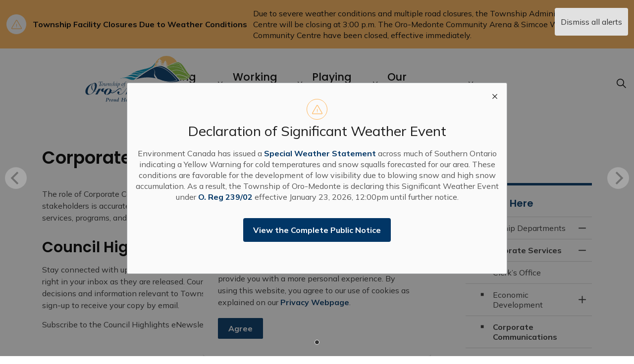

--- FILE ---
content_type: text/html; charset=utf-8
request_url: https://www.oro-medonte.ca/working-here/township-departments/corporate-services/corporate-communications/
body_size: 15411
content:
<!DOCTYPE html>
<html dir="ltr" lang="en" class="no-js usn">
<head>
            <!-- Google Analytics -->
        <link rel="dns-prefetch" href="//www.google-analytics.com">

    <!-- Google Fonts -->
<link rel="dns-prefetch" href="//fonts.googleapis.com">
<link rel="dns-prefetch" href="//fonts.gstatic.com">
    
    <meta charset="utf-8">
    <meta name="viewport" content="width=device-width, initial-scale=1, shrink-to-fit=no, maximum-scale=2">
        <link rel="canonical" href="https://www.oro-medonte.ca/working-here/township-departments/corporate-services/corporate-communications/" />
    <title>Corporate Communications | Township of Oro-Medonte</title>
    <meta name="description" content="">
            <link rel="alternate" hreflang="en-us" href="https://www.oro-medonte.ca/working-here/township-departments/corporate-services/corporate-communications/" />
    <meta name="twitter:card" content="summary_large_image" />
    <meta property="og:type" content="website">
    <meta property="og:title" content="Corporate Communications | Township of Oro-Medonte" />
    <meta property="og:image" content="https://www.oro-medonte.ca/media/zw4lb03e/township-of-oro-medonte-logo.png" />
    <meta property="og:url" content="https://www.oro-medonte.ca/working-here/township-departments/corporate-services/corporate-communications/" />
    <meta property="og:description" content="" />
    <meta property="og:site_name" content="Township of Oro-Medonte" />
    <meta name="robots" content="index,follow">
    <meta name="pageID" content="2975" />

    




    <link href="/sb/sitebuilder-ltr-css-bundle.css.v1-9-1-0" media="screen" rel="stylesheet" />
<link href="/sb/sitebuilder-css-bundle.css.v1-9-1-0" media="screen" rel="stylesheet" />
<link href="/sb/sitebuilder-css-small-bundle.css.v1-9-1-0" media="screen and (min-width:0) and (max-width:991px)" rel="stylesheet" />
<link href="/sb/sitebuilder-css-large-bundle.css.v1-9-1-0" media="screen and (min-width:992px)" rel="stylesheet" />
<link rel="stylesheet" media="screen" href="/uSkinned/css/generated/9ba45e0f-2f55-4348-a51d-8c51746922eb.css?version=638508117554800000" />
<link href="/sb/sitebuilder-css-prnt-bundle.css.v1-9-1-0" media="print" rel="stylesheet" />

<link href="/sb/gov-css-bundle.css.v1-9-1-0" media="screen" rel="stylesheet" />


            <link rel="shortcut icon" type="image/png" href="/media/25fe5jjo/favicon.png?width=32&amp;height=32">
        <link rel="apple-touch-icon" sizes="57x57" type="image/png" href="/media/25fe5jjo/favicon.png?width=57&amp;height=57">
        <link rel="apple-touch-icon" sizes="60x60" type="image/png" href="/media/25fe5jjo/favicon.png?width=60&amp;height=60">
        <link rel="apple-touch-icon" sizes="72x72" type="image/png" href="/media/25fe5jjo/favicon.png?width=72&amp;height=72">
        <link rel="apple-touch-icon" sizes="76x76" type="image/png" href="/media/25fe5jjo/favicon.png?width=76&amp;height=76">
        <link rel="apple-touch-icon" sizes="114x114" type="image/png" href="/media/25fe5jjo/favicon.png?width=114&amp;height=114">
        <link rel="apple-touch-icon" sizes="120x120" type="image/png" href="/media/25fe5jjo/favicon.png?width=120&amp;height=120">
        <link rel="apple-touch-icon" sizes="144x144" type="image/png" href="/media/25fe5jjo/favicon.png?width=144&amp;height=144">
        <link rel="apple-touch-icon" sizes="152x152" type="image/png" href="/media/25fe5jjo/favicon.png?width=152&amp;height=152">
        <link rel="apple-touch-icon" sizes="180x180" type="image/png" href="/media/25fe5jjo/favicon.png?width=180&amp;height=180">
        <link rel="icon" sizes="16x16" type="image/png" href="/media/25fe5jjo/favicon.png?width=16&amp;height=16">
        <link rel="icon" sizes="32x32" type="image/png" href="/media/25fe5jjo/favicon.png?width=32&amp;height=32">
        <link rel="icon" sizes="96x96" type="image/png" href="/media/25fe5jjo/favicon.png?width=96&amp;height=96">
        <link rel="icon" sizes="192x192" type="image/png" href="/media/25fe5jjo/favicon.png?width=192&amp;height=192">
        <meta name="msapplication-square70x70logo" content="/media/25fe5jjo/favicon.png?width=70&height=70" />
        <meta name="msapplication-square150x150logo" content="/media/25fe5jjo/favicon.png?width=150&height=150" />
        <meta name="msapplication-wide310x150logo" content="/media/25fe5jjo/favicon.png?width=310&height=150" />
        <meta name="msapplication-square310x310logo" content="/media/25fe5jjo/favicon.png?width=310&height=310" />

            <script>
var notificationExDays = 365;        </script>

    
        <!-- Global site tag (gtag.js) - Google Analytics -->
        <script async src="https://www.googletagmanager.com/gtag/js?id=G-BZCV4L2JVR"></script>
        <script>
        window.dataLayer = window.dataLayer || [];
        function gtag() { dataLayer.push(arguments); }
        gtag('js', new Date());
        gtag('config', 'G-BZCV4L2JVR');
        </script>

</head>
<body 
    
 class="body-bg body-bg-solid header-06-lg header-01-sm show_header-on-scroll-lg hide_header-on-scroll-sm directional-icons-chevron             secondary-navigation-underline-link-hover  content-underline-link-hover  footer-underline-link-hover    "

>
            <!-- Notification -->
        <div id="NotificationPanel" class="usn-notification position-center base-bg closed" role="dialog" aria-label="Cookie consent notification" aria-describedby="cookieconsent:desc">
            <div class="inner">

                

                    <div id="cookieconsent:desc" class="text base-text">
                        <p>This website uses cookies to enhance usability and provide you with a more personal experience. By using this website, you agree to our use of cookies as explained on our <a href="/our-government/privacy/" title="Privacy Policy">Privacy Webpage</a>.</p>
                    </div>
                <p class="link">
                    <button class="btn base-btn-bg base-btn-bg base-btn-bg-solid base-btn-bg-hover-solid base-btn-text base-btn-borders accept-cookies" aria-label="Agree to cookie consent message">
                        <span></span>
                        Agree
                    </button>
                </p>
            </div>
        </div>
        <!--// Notification -->





    <link rel="stylesheet" href="/css/GOV/modules/alert/alert.css" />

    <section class="umb--alerts umb--alerts--modals" aria-label="Alerts">
        <div class="ghd--carousel" data-flickity-options='{ "cellAlign": "center", "cellSelector": ".ghd--carousel__cell"}'>
            <button class="umb--alerts__dismiss" type="button">Dismiss all alerts</button>

                <div class="ghd--carousel__cell">
                    <div data-modal id="alert-modal-3445" class="bx--modal umb--alert umb--alert--warning is-visible" role="alertdialog" aria-modal="true" aria-labelledby="alert-modal-1-heading" aria-describedby="alert-modal-1-label" tabindex="-1">
                        <div class="bx--modal-container">
                            <div class="gs-modal-container-content">
                                <div class="bx--modal-header">
                                    <div class="umb--alert__icon"></div>
                                     <p class="bx--modal-header__heading bx--type-beta" id="alert-modal-1-heading">Declaration of Significant Weather Event</p>
                                    <p class="bx--modal-header__label bx--type-delta" id="alert-modal-1-label"></p>
                                    <button class="bx--modal-close" type="button" data-modal-close aria-label="close modal" data-modal-primary-focus>
                                        <svg focusable="false" preserveAspectRatio="xMidYMid meet" style="will-change: transform;" xmlns="http://www.w3.org/2000/svg" class="bx--modal-close__icon" width="16" height="16" viewBox="0 0 16 16" aria-hidden="true"><path d="M12 4.7L11.3 4 8 7.3 4.7 4 4 4.7 7.3 8 4 11.3 4.7 12 8 8.7 11.3 12 12 11.3 8.7 8z"></path></svg>
                                    </button>
                                </div>
                                <div class="bx--modal-content">
                                    <p>Environment Canada has issued a <a rel="noopener" href="https://www.weather.gc.ca/?layers=alert" target="_blank" title="View the Special Weather Statement" data-anchor="?layers=alert"><strong>Special Weather Statement</strong></a> across much of Southern Ontario indicating a Yellow Warning for cold temperatures and snow squalls forecasted for our area. These conditions are favorable for the development of low visibility due to blowing snow and high snow accumulation. As a result, the Township of Oro-Medonte is declaring this Significant Weather Event under <strong><a rel="noopener" href="https://www.ontario.ca/laws/regulation/020239" target="_blank" title="View O. Reg 239/02">O. Reg 239/02</a></strong> effective January 23, 2026, 12:00pm until further notice.</p>
                                </div>
                                <div class="bx--modal-content--overflow-indicator"></div>

                                <div class="bx--modal-footer">
                                               <a class="bx--btn bx--btn--primary" data-modal-primary-focus href="/media/ti2ijsv5/declaration-of-significant-weather-event-january-23-2026-public-notice-final.pdf" target="_blank" title="Declaration Of Significant Weather Event January 23, 2026 Public Notice FINAL">
                                                 View the Complete Public Notice
                                               </a>
                            </div>
                            </div>
                        </div>
                        <span></span>
                    </div>
                </div>
        </div>
    </section>

    <section class="umb--alerts umb--alerts--banners">
            <div id="alert-banner-5293" class="umb--alert umb--alert--warning" role="alert" aria-labelledby="alert-banner-1-title" aria-describedby="alert-banner-1-description">
                <div class="umb--alert__container">
                    <div class="umb--alert__icon"></div>

                            <div class="umb--alert__content">
                                <a  href="/township-news-and-notices/posts/township-facility-closures-due-to-weather-conditions/" title="Township Facility Closures Due to Weather Conditions">
                                    <div class="umb--alert__title" id="alert-banner-1-title">Township Facility Closures Due to Weather Conditions</div>
                                </a>
                                <div class="umb--alert__summary" id="alert-banner-1-description"><p>Due to severe weather conditions and multiple road closures, the Township Administration Centre will be closing at 3:00 p.m. The Oro-Medonte Community Arena &amp; Simcoe Woods Community Centre have been closed, effective immediately. </p></div>
                            </div>

                    <button class="umb--alert__close" type="button">
                        <span class="umb--alert__close__icon" aria-hidden="true"></span>
                        <span class="umb--alert__close__text">Close alert</span>
                    </button>
                </div>
            </div>
    </section>




    

    <!-- Site -->
    <div id="site">

        <!-- Header -->
            <header id="site-header" class="header-bg header-bg-solid" tabindex="-1">
        <!-- Skip links -->
        <a class="skip-to-content" id="skip-to-content-link" href="#site-content">Skip to main content</a>
        <a class="skip-to-content" id="skip-to-footer-link" href="#site-footer">Skip to footer</a>
        <!--// Skip links -->
        <div class="container">

            <div class="row">

                    <div id="logo" >
        <a href="/" title="Township of Oro-Medonte">
                                <img src="/media/3ytf1fua/logo.svg"  alt="Township Of Oro Medonte logo">
                <span class="sr-only">Township of Oro-Medonte</span>
        </a>
    </div>



                    <!-- Expand -->
                    <button id="burgerNavStyle" class="expand-header expand-3-bars expand-even-lines expand-active-cross" type="button" aria-expanded="false" aria-label="Expand header">
                        <span>Menu</span>
                    </button>
                    <!--// Expand -->
                <!-- Main navigation -->
        <nav aria-label="Main" class="main nav-dropdown navigation-dropdown-bg navigation-dropdown-bg-solid">
                <ul >
                            <li  class="has-child ">
                                <span>
                                    <a href="#"  >Living Here</a>
                                </span>

                                    <button class="expand-subpages" type="button" aria-expanded="false" aria-label="Expand sub pages Living Here">
                                        <span aria-hidden="true">Expand sub pages Living Here</span>
                                    </button>
                <ul  class="multi-col">
                            <li  class="no-child ">
                                <span>
                                    <a href="http://www.oro-medonte.ca/working-here/township-departments/corporate-services/economic-development/agriculture/"  >Agriculture</a>
                                </span>

                            </li>
                            <li  class="no-child ">
                                <span>
                                    <a href="http://www.oro-medonte.ca/living-here/building-and-renovating/"  >Building and Renovating</a>
                                </span>

                            </li>
                            <li  class="no-child ">
                                <span>
                                    <a href="http://www.oro-medonte.ca/living-here/culture-heritage/"  >Culture & Heritage</a>
                                </span>

                            </li>
                            <li  class="no-child ">
                                <span>
                                    <a href="https://events.oro-medonte.ca/"  >Community Events</a>
                                </span>

                            </li>
                            <li  class="no-child ">
                                <span>
                                    <a href="http://www.oro-medonte.ca/living-here/community-information/"  >Community Information</a>
                                </span>

                            </li>
                            <li  class="no-child ">
                                <span>
                                    <a href="http://www.oro-medonte.ca/living-here/development-charges/"  >Development Charges</a>
                                </span>

                            </li>
                            <li  class="no-child ">
                                <span>
                                    <a href="http://www.oro-medonte.ca/living-here/fire-emergency-services/"  >Fire & Emergency Services</a>
                                </span>

                            </li>
                            <li  class="no-child ">
                                <span>
                                    <a href="http://www.oro-medonte.ca/living-here/garbage-recycling/" target="_blank" rel="noreferrer noopener"  title="Link will open in a new window/tab" >Garbage & Recycling</a>
                                </span>

                            </li>
                            <li  class="no-child ">
                                <span>
                                    <a href="http://www.oro-medonte.ca/living-here/community-information/oro-medonte-strong/"  >Oro-Medonte Strong</a>
                                </span>

                            </li>
                            <li  class="no-child ">
                                <span>
                                    <a href="http://www.oro-medonte.ca/living-here/municipal-law-enforcement/parking/"  >Parking</a>
                                </span>

                            </li>
                            <li  class="no-child ">
                                <span>
                                    <a href="http://www.oro-medonte.ca/living-here/maps/"  >Maps</a>
                                </span>

                            </li>
                            <li  class="no-child ">
                                <span>
                                    <a href="http://www.oro-medonte.ca/living-here/municipal-law-enforcement/"  >Municipal Law Enforcement</a>
                                </span>

                            </li>
                            <li  class="no-child ">
                                <span>
                                    <a href="http://www.oro-medonte.ca/living-here/policing/"  >Policing</a>
                                </span>

                            </li>
                            <li  class="no-child ">
                                <span>
                                    <a href="http://www.oro-medonte.ca/working-here/township-departments/planning-information/"  >Planning Information</a>
                                </span>

                            </li>
                            <li  class="no-child ">
                                <span>
                                    <a href="http://www.oro-medonte.ca/working-here/township-departments/finance/property-taxes/"  >Property Taxes</a>
                                </span>

                            </li>
                            <li  class="no-child ">
                                <span>
                                    <a href="http://www.oro-medonte.ca/living-here/report-a-problem/"  >Report a Problem</a>
                                </span>

                            </li>
                            <li  class="no-child ">
                                <span>
                                    <a href="http://www.oro-medonte.ca/working-here/township-departments/environmental-services/streetlights/"  >Streetlights</a>
                                </span>

                            </li>
                            <li  class="no-child ">
                                <span>
                                    <a href="http://www.oro-medonte.ca/working-here/township-departments/environmental-services/urban-stormwater/"  >Urban Stormwater</a>
                                </span>

                            </li>
                            <li  class="no-child ">
                                <span>
                                    <a href="http://www.oro-medonte.ca/working-here/township-departments/environmental-services/wastewater-services/"  >Wastewater Services</a>
                                </span>

                            </li>
                            <li  class="no-child ">
                                <span>
                                    <a href="http://www.oro-medonte.ca/working-here/township-departments/environmental-services/drinking-water/"  >Water Services</a>
                                </span>

                            </li>
                </ul>
                            </li>
                            <li  class="has-child ">
                                <span>
                                    <a href="#"  >Working Here</a>
                                </span>

                                    <button class="expand-subpages" type="button" aria-expanded="false" aria-label="Expand sub pages Working Here">
                                        <span aria-hidden="true">Expand sub pages Working Here</span>
                                    </button>
                <ul >
                            <li  class="no-child ">
                                <span>
                                    <a href="http://www.oro-medonte.ca/working-here/business-development/"  >Business Development</a>
                                </span>

                            </li>
                            <li  class="no-child ">
                                <span>
                                    <a href="http://www.oro-medonte.ca/working-here/career-opportunities/"  >Career Opportunities</a>
                                </span>

                            </li>
                            <li  class="no-child ">
                                <span>
                                    <a href="http://www.oro-medonte.ca/working-here/community-profile/"  >Community Profile</a>
                                </span>

                            </li>
                            <li  class="no-child ">
                                <span>
                                    <a href="http://www.oro-medonte.ca/working-here/township-departments/corporate-services/economic-development/"  >Economic Development</a>
                                </span>

                            </li>
                            <li  class="no-child ">
                                <span>
                                    <a href="http://www.oro-medonte.ca/working-here/township-departments/"  >Township Departments</a>
                                </span>

                            </li>
                </ul>
                            </li>
                            <li  class="has-child ">
                                <span>
                                    <a href="#"  >Playing Here</a>
                                </span>

                                    <button class="expand-subpages" type="button" aria-expanded="false" aria-label="Expand sub pages Playing Here">
                                        <span aria-hidden="true">Expand sub pages Playing Here</span>
                                    </button>
                <ul >
                            <li  class="no-child ">
                                <span>
                                    <a href="https://events.oro-medonte.ca/"  >Community Events</a>
                                </span>

                            </li>
                            <li  class="no-child ">
                                <span>
                                    <a href="http://www.oro-medonte.ca/playing-here/facilities-and-rentals/"  >Facilities and Rentals</a>
                                </span>

                            </li>
                            <li  class="no-child ">
                                <span>
                                    <a href="http://www.oro-medonte.ca/living-here/community-information/library-information/"  >Library Information</a>
                                </span>

                            </li>
                            <li  class="no-child ">
                                <span>
                                    <a href="http://www.oro-medonte.ca/playing-here/outdoor-recreation/"  >Outdoor Recreation</a>
                                </span>

                            </li>
                            <li  class="no-child ">
                                <span>
                                    <a href="http://www.oro-medonte.ca/playing-here/recreational-programs/"  >Recreational Programs</a>
                                </span>

                            </li>
                            <li  class="no-child ">
                                <span>
                                    <a href="http://www.oro-medonte.ca/playing-here/skating-and-ice-rinks/"  >Skating and Ice Rinks</a>
                                </span>

                            </li>
                            <li  class="no-child ">
                                <span>
                                    <a href="http://www.oro-medonte.ca/playing-here/community-events/special-events-information/"  >Special Events Information</a>
                                </span>

                            </li>
                            <li  class="no-child ">
                                <span>
                                    <a href="http://www.oro-medonte.ca/playing-here/tourism-arts-culture/"  >Tourism, Arts & Culture</a>
                                </span>

                            </li>
                </ul>
                            </li>
                            <li  class="has-child ">
                                <span>
                                    <a href="#"  >Our Government</a>
                                </span>

                                    <button class="expand-subpages" type="button" aria-expanded="false" aria-label="Expand sub pages Our Government">
                                        <span aria-hidden="true">Expand sub pages Our Government</span>
                                    </button>
                <ul  class="multi-col">
                            <li  class="no-child ">
                                <span>
                                    <a href="http://www.oro-medonte.ca/our-government/accessibility/"  >Accessibility</a>
                                </span>

                            </li>
                            <li  class="no-child ">
                                <span>
                                    <a href="https://oromedonte.civicweb.net/Portal/MeetingTypeList.aspx"  >Agendas and Minutes</a>
                                </span>

                            </li>
                            <li  class="no-child ">
                                <span>
                                    <a href="http://www.oro-medonte.ca/our-government/procurement-services/"  >Procurement Services</a>
                                </span>

                            </li>
                            <li  class="no-child ">
                                <span>
                                    <a href="http://www.oro-medonte.ca/our-government/by-laws/"  >By-laws</a>
                                </span>

                            </li>
                            <li  class="no-child ">
                                <span>
                                    <a href="http://www.oro-medonte.ca/our-government/clerk-s-office/"  >Clerk’s Office</a>
                                </span>

                            </li>
                            <li  class="no-child ">
                                <span>
                                    <a href="http://www.oro-medonte.ca/our-government/committees-and-boards/"  >Committees and Boards</a>
                                </span>

                            </li>
                            <li  class="no-child ">
                                <span>
                                    <a href="http://www.oro-medonte.ca/contacts-directory/"  >Contact Us</a>
                                </span>

                            </li>
                            <li  class="no-child ">
                                <span>
                                    <a href="http://www.oro-medonte.ca/our-government/council/"  >Council</a>
                                </span>

                            </li>
                            <li  class="no-child ">
                                <span>
                                    <a href="http://www.oro-medonte.ca/our-government/elections/"  >Elections</a>
                                </span>

                            </li>
                            <li  class="no-child ">
                                <span>
                                    <a href="http://www.oro-medonte.ca/our-government/freedom-of-information-foi/"  >Freedom of Information (FOI)</a>
                                </span>

                            </li>
                            <li  class="no-child ">
                                <span>
                                    <a href="http://www.oro-medonte.ca/township-news-and-notices/"  >News and Notices</a>
                                </span>

                            </li>
                            <li  class="no-child ">
                                <span>
                                    <a href="http://www.oro-medonte.ca/our-government/public-notices/"  >Public Notices</a>
                                </span>

                            </li>
                            <li  class="no-child ">
                                <span>
                                    <a href="http://www.oro-medonte.ca/our-government/privacy/"  >Privacy</a>
                                </span>

                            </li>
                </ul>
                            </li>
                </ul>
        </nav>


                <!--// Main navigation -->
                <!-- Secondary navigation -->
                

                <!--// Secondary navigation -->
                <!-- CTA Links -->
                
                <!--// CTA Links -->
                <!-- Site search -->
                <!--// Site search -->
                <!-- Site search Advanced -->
                                            <div class="form site-search-form site-search radio-topnav">
                                <div class="gs-search-popup-wrapper">
                                        <div class="gs-search-inputs">


    <!-- GOOGLE SEARCH -->
        <div class="search-form-container google_search_field-topnav" data-placeholder="Search the site..." data-engine-id="22199676bd2ba4c19" data-btn="base-btn-bg base-btn-bg-solid base-btn-bg-hover-solid" name="google_search_field-topnav" data-selector="GOVGoogleSearch">
            <div class="google-search-container site-search-input" aria-label="Site search" data-search="Search">
                <gcse:searchbox-only></gcse:searchbox-only>
            </div>
        </div>
    <!--// GOOGLE SEARCH -->

                                        </div>

    <!-- SEARCH SELECTION -->
    <!--// SEARCH SELECTION -->

                                </div>

                                <button class="expand-search" type="button" data-toggle="collapse" aria-label="Expand site search">
                                    <em>Expand Search</em>
                                    <i aria-hidden="true" class="icon usn_ion-ios-search search-icon"></i>
                                    <i aria-hidden="true" class="icon usn_ion-md-close close-icon" tabindex="0"></i>
                                </button>
                            </div>

                <!--// Site search Advanced -->

            </div>

        </div>
    </header>


        <!--// Header -->
        <!-- Content -->
        <main id="site-content" tabindex="-1">

            
            






    <section class="content component base-bg base-bg-solid"><div class="container">        <!-- Row -->
        <div class="row">
            <div class="heading-col col">


                <h1 class="heading main base-heading">Corporate Communications</h1>

                    <!-- For GS Mobile Subnav -->
                            <button class="gs-subnav-trigger" type="button" aria-controls="gs-subnav-wrapper" aria-expanded="false" aria-label="Toggle sub navigation">
                                <span aria-hidden="true"></span>
                                <span class="triggerText">Section Menu</span>
                            </button>

            </div>
        </div>
        <!--// Row -->
<div class="row justify-content-between">
    <!-- Content column -->
    <div class="content-col left-col col-lg-8 col-12 order-1">

            <section class="content component usn_cmp_text base-bg base-bg-solid  " >  

        <div class="component-inner">



                <div class="info ">

        

        <div class="text base-text " data-os-animation="fadeIn" data-os-animation-delay="0s">
            <p>The role of Corporate Communications is to ensure the information we provide to the public and our stakeholders is accurate and trustworthy, while supporting the effective communication of services, programs, and events to the community.</p>
<h2>Council Highlights E-Newsletter</h2>
<p>Stay connected with updates on Council Highlights! Subscribe today to receive Council Highlights right in your inbox as they are released. Council Highlights include timely information about Council decisions and information relevant to Township residents, businesses, and stakeholders. Be sure to sign-up to receive your copy by email.</p>
<p>Subscribe to the Council Highlights eNewsletter by completing the <a rel="noopener" href="https://oro-medonte.us8.list-manage.com/subscribe?u=0d88e4d3c31b76ec384871a9d&amp;id=161f68eb74" target="_blank" data-anchor="?u=0d88e4d3c31b76ec384871a9d&amp;id=161f68eb74">eNewsletter form</a>.</p>
        </div>


    </div>




        </div>
    </section>
    <section class="content component usn_cmp_links base-bg base-bg-solid  " >  

        <div class="component-inner">



                    <div class="component-main row listing listing_links listing_links-mini " data-os-animation="fadeIn" data-os-animation-delay="0s" data-os-animation-duration="0s">

                            <!-- Item -->
                            <div class="item items-4 item_links col-12  " data-os-animation="fadeIn" data-os-animation-delay="0s" data-os-animation-duration="0s">
                                <a href="/media/q0ii2oxj/township-of-oro-medonte-logocrest-request.pdf"  title="Link will open in a new window/tab"  target="_blank" rel="noreferrer noopener">

Township of Oro-Medonte Logo Crest Request<i class=" base-highlight after"></i>
                                </a>
                            </div>
                            <!--// Item -->
                            <!-- Item -->
                            <div class="item items-4 item_links col-12  " data-os-animation="fadeIn" data-os-animation-delay="0s" data-os-animation-duration="0s">
                                <a href="/media/2d0ddxlu/external-use-of-crest-logo-word-mark.pdf"  title="Link will open in a new window/tab"  target="_blank" rel="noreferrer noopener">

External Use of Crest Logo Word Mark<i class=" base-highlight after"></i>
                                </a>
                            </div>
                            <!--// Item -->
        </div>




        </div>
    </section>




    </div>
    <!--// Content column -->
    <!-- Second column -->
    <div class="right-col col-xl-3 col-lg-4 col-12 order-2">
                <!-- Sub Navigation Advanced -->
                <div id="gs-subnav-desktop" class="sub">
                    <div id="gs-subnav-wrapper" class="subnav-cross subnav-title-top">
                    <nav id="gs-subnav-container" aria-label="Sub pages">
                            <div id="gs-subnav-title" class="gs-subnav-main-title">
                                <a href="/working-here/">
                                    <span>Working Here</span>
                                </a>
                        </div>
                            <ul class="gs-subnav gs-subnav-top">
                                <li class="with-children open">
                                    <!-- disabled -->
                                    <a href="/working-here/township-departments/">
                                        <span>Township Departments</span>
                                    </a>
                                    <button class="toggle" type="button" aria-expanded="false">
                                        <span class="sr-only">Toggle Section</span>
                                    </button>
                                    <!-- //disabled -->
                                    <ul id="gs-subnav-dropdown-0">
                                        <li class="with-children open">
                                                <a href="/working-here/township-departments/"   class="">
                                                    <span>Township Departments</span>
                                                </a>
                                                <button class="toggle" type="button" aria-expanded="false" aria-controls="gs-subnav-dropdown-1">
                                                    <span class="sr-only">Toggle Section</span>
                                                </button>
            <ul>
                            <li  class="with-children open">
                                <a target="_self" href="/working-here/township-departments/corporate-services/"  class="current"><span>
Corporate Services                                </span></a>
                                <button class="toggle" type="button" aria-expanded="false">
                                    <span class="sr-only">Toggle Section</span>
                                </button>
            <ul>
                            <li >
                                <a target="_self" href="/working-here/township-departments/corporate-services/clerk-s-office/"  class=""><span>
Clerk&#x2019;s Office                                </span></a>
                            </li>
                            <li  class="with-children">
                                <a target="_self" href="/working-here/township-departments/corporate-services/economic-development/"  class=""><span>
Economic Development                                </span></a>
                                <button class="toggle" type="button" aria-expanded="false">
                                    <span class="sr-only">Toggle Section</span>
                                </button>
            <ul>
                            <li >
                                <a target="_self" href="/working-here/township-departments/corporate-services/economic-development/economic-development-strategy/"  class=""><span>
Economic Development Strategy                                </span></a>
                            </li>
                            <li >
                                <a target="_self" href="/working-here/township-departments/corporate-services/economic-development/connect-oro-medonte-internet/"  class=""><span>
Connect Oro-Medonte Internet                                </span></a>
                            </li>
                            <li >
                                <a target="_self" href="/working-here/township-departments/corporate-services/economic-development/local-oro-medonte-jobs/"  class=""><span>
Local Oro-Medonte Jobs                                </span></a>
                            </li>
                            <li >
                                <a target="_self" href="/working-here/township-departments/corporate-services/economic-development/agriculture/"  class=""><span>
Agriculture                                </span></a>
                            </li>
                            <li >
                                <a target="_self" href="/working-here/township-departments/corporate-services/economic-development/oro-medonte-business-map-listings/"  class=""><span>
Oro-Medonte Business Map &amp; Listings                                </span></a>
                            </li>
            </ul>
                            </li>
                            <li >
                                <a target="_self" href="/working-here/township-departments/corporate-services/corporate-communications/"  class="current"><span>
Corporate Communications                                </span></a>
                            </li>
            </ul>
                            </li>
                            <li >
                                <a target="_self" href="/working-here/township-departments/development-services/"  class=""><span>
Development Services                                </span></a>
                            </li>
                            <li  class="with-children">
                                <a target="_self" href="/working-here/township-departments/environmental-services/"  class=""><span>
Environmental Services                                </span></a>
                                <button class="toggle" type="button" aria-expanded="false">
                                    <span class="sr-only">Toggle Section</span>
                                </button>
            <ul>
                            <li  class="with-children">
                                <a target="_self" href="/working-here/township-departments/environmental-services/climate-change-initiatives/"  class=""><span>
Climate Change Initiatives                                </span></a>
                                <button class="toggle" type="button" aria-expanded="false">
                                    <span class="sr-only">Toggle Section</span>
                                </button>
            <ul>
                            <li >
                                <a target="_self" href="/working-here/township-departments/environmental-services/climate-change-initiatives/climate-action-plan/"  class=""><span>
Climate Action Plan                                </span></a>
                            </li>
            </ul>
                            </li>
                            <li >
                                <a target="_self" href="/working-here/township-departments/environmental-services/urban-stormwater/"  class=""><span>
Urban Stormwater                                </span></a>
                            </li>
                            <li >
                                <a target="_self" href="/working-here/township-departments/environmental-services/wastewater-services/"  class=""><span>
Wastewater Services                                </span></a>
                            </li>
                            <li >
                                <a target="_self" href="/working-here/township-departments/environmental-services/streetlights/"  class=""><span>
Streetlights                                </span></a>
                            </li>
                            <li  class="with-children">
                                <a target="_self" href="/working-here/township-departments/environmental-services/drinking-water/"  class=""><span>
Drinking Water                                </span></a>
                                <button class="toggle" type="button" aria-expanded="false">
                                    <span class="sr-only">Toggle Section</span>
                                </button>
            <ul>
                            <li >
                                <a target="_self" href="/working-here/township-departments/environmental-services/drinking-water/municipal-water-systems-information-water-meters-flushing/"  class=""><span>
Municipal Water Systems Information, Water Meters &amp; Flushing                                </span></a>
                            </li>
                            <li >
                                <a target="_self" href="/working-here/township-departments/environmental-services/drinking-water/municipal-drinking-water-fees-fines/"  class=""><span>
Municipal Drinking Water Fees &amp; Fines                                </span></a>
                            </li>
                            <li >
                                <a target="_self" href="/working-here/township-departments/environmental-services/drinking-water/horseshoe-valley-private-drinking-water/"  class=""><span>
Horseshoe Valley Private Drinking Water                                </span></a>
                            </li>
            </ul>
                            </li>
            </ul>
                            </li>
                            <li  class="with-children">
                                <a target="_self" href="/working-here/township-departments/finance/"  class=""><span>
Finance                                </span></a>
                                <button class="toggle" type="button" aria-expanded="false">
                                    <span class="sr-only">Toggle Section</span>
                                </button>
            <ul>
                            <li >
                                <a target="_self" href="/working-here/township-departments/finance/asset-management/"  class=""><span>
Asset Management                                </span></a>
                            </li>
                            <li >
                                <a target="_self" href="/working-here/township-departments/finance/2025-2026-budget/"  class=""><span>
2025-2026 Budget                                </span></a>
                            </li>
                            <li >
                                <a target="_self" href="/working-here/township-departments/finance/development-charges/"  class=""><span>
Development Charges                                </span></a>
                            </li>
                            <li >
                                <a target="_self" href="/working-here/township-departments/finance/financial-statements/"  class=""><span>
Financial Statements                                </span></a>
                            </li>
                            <li >
                                <a target="_self" href="/working-here/township-departments/finance/wastewater-fees/"  class=""><span>
Wastewater Fees                                </span></a>
                            </li>
                            <li >
                                <a target="_self" href="/working-here/township-departments/finance/external-organizations-financial-contributions/"  class=""><span>
External Organizations &#x2013; Financial Contributions                                </span></a>
                            </li>
                            <li >
                                <a target="_self" href="/working-here/township-departments/finance/municipal-drinking-water-fees-fines/"  class=""><span>
Municipal Drinking Water Fees &amp; Fines                                </span></a>
                            </li>
                            <li >
                                <a target="_self" href="/working-here/township-departments/finance/procurement-services/"  class=""><span>
Procurement Services                                </span></a>
                            </li>
                            <li  class="with-children">
                                <a target="_self" href="/working-here/township-departments/finance/property-taxes/"  class=""><span>
Property Taxes                                </span></a>
                                <button class="toggle" type="button" aria-expanded="false">
                                    <span class="sr-only">Toggle Section</span>
                                </button>
            <ul>
                            <li >
                                <a target="_self" href="/working-here/township-departments/finance/property-taxes/how-to-pay-your-tax-utility-bills/"  class=""><span>
How to Pay Your Tax &amp; Utility Bills                                </span></a>
                            </li>
                            <li >
                                <a target="_self" href="/working-here/township-departments/finance/property-taxes/pre-authorized-payments/"  class=""><span>
Pre-Authorized Payments                                </span></a>
                            </li>
                            <li >
                                <a target="_self" href="/working-here/township-departments/finance/property-taxes/sale-of-land-by-public-tender/"  class=""><span>
Sale of Land by Public Tender                                </span></a>
                            </li>
                            <li >
                                <a target="_self" href="/working-here/township-departments/finance/property-taxes/tax-calculations-rates-due-dates/"  class=""><span>
Tax Calculations, Rates &amp; Due Dates                                </span></a>
                            </li>
                            <li >
                                <a target="_self" href="/working-here/township-departments/finance/property-taxes/assessment-rolls/"  class=""><span>
Assessment Rolls                                </span></a>
                            </li>
            </ul>
                            </li>
            </ul>
                            </li>
                            <li >
                                <a target="_self" href="/working-here/township-departments/human-resources/"  class=""><span>
Human Resources                                </span></a>
                            </li>
                            <li  class="with-children">
                                <a target="_self" href="/working-here/township-departments/operations/"  class=""><span>
Operations                                </span></a>
                                <button class="toggle" type="button" aria-expanded="false">
                                    <span class="sr-only">Toggle Section</span>
                                </button>
            <ul>
                            <li  class="with-children">
                                <a target="_self" href="/working-here/township-departments/operations/roads/"  class=""><span>
Roads                                </span></a>
                                <button class="toggle" type="button" aria-expanded="false">
                                    <span class="sr-only">Toggle Section</span>
                                </button>
            <ul>
                            <li >
                                <a target="_self" href="/working-here/township-departments/operations/roads/community-safety-zone-implementation/"  class=""><span>
Community Safety Zone Implementation                                </span></a>
                            </li>
                            <li >
                                <a target="_self" href="/working-here/township-departments/operations/roads/permit-applications-and-fees/"  class=""><span>
Permit Applications and Fees                                </span></a>
                            </li>
                            <li >
                                <a target="_self" href="/working-here/township-departments/operations/roads/road-maintenance-information/"  class=""><span>
Road Maintenance Information                                </span></a>
                            </li>
                            <li >
                                <a target="_self" href="/working-here/township-departments/operations/roads/traffic/"  class=""><span>
Traffic                                </span></a>
                            </li>
                            <li >
                                <a target="_self" href="/working-here/township-departments/operations/roads/line-15-north-traffic-calming-initiative/"  class=""><span>
Line 15 North Traffic Calming Initiative                                </span></a>
                            </li>
                            <li >
                                <a target="_self" href="/working-here/township-departments/operations/roads/rural-mailbox-requirements/"  class=""><span>
Rural Mailbox Requirements                                </span></a>
                            </li>
            </ul>
                            </li>
            </ul>
                            </li>
                            <li  class="with-children">
                                <a target="_self" href="/working-here/township-departments/planning-information/"  class=""><span>
Planning Information                                </span></a>
                                <button class="toggle" type="button" aria-expanded="false">
                                    <span class="sr-only">Toggle Section</span>
                                </button>
            <ul>
                            <li >
                                <a target="_self" href="/working-here/township-departments/planning-information/current-development-applications-map/"  class=""><span>
Current Development Applications Map                                </span></a>
                            </li>
                            <li >
                                <a target="_self" href="/working-here/township-departments/planning-information/development-charges-summary/"  class=""><span>
Development Charges Summary                                </span></a>
                            </li>
                            <li >
                                <a target="_self" href="/working-here/township-departments/planning-information/development-services-committee/"  class=""><span>
Development Services Committee                                </span></a>
                            </li>
                            <li >
                                <a target="_self" href="/working-here/township-departments/planning-information/engineering-information/"  class=""><span>
Engineering Information                                </span></a>
                            </li>
                            <li >
                                <a target="_self" href="/working-here/township-departments/planning-information/planning-applications-guidelines/"  class=""><span>
Planning Applications &amp; Guidelines                                </span></a>
                            </li>
                            <li >
                                <a target="_self" href="/working-here/township-departments/planning-information/planning-schedules-zoning-maps/"  class=""><span>
Planning Schedules &amp; Zoning Maps                                </span></a>
                            </li>
                            <li >
                                <a target="_self" href="/working-here/township-departments/planning-information/zoning-by-law-review/"  class=""><span>
Zoning By-law Review                                </span></a>
                            </li>
                            <li >
                                <a target="_self" href="/working-here/township-departments/planning-information/zoning-certificatesbuilding-permit-applications/"  class=""><span>
Zoning Certificates/Building Permit Applications                                </span></a>
                            </li>
                            <li  class="with-children">
                                <a target="_self" href="/working-here/township-departments/planning-information/master-plans-and-municipal-class-environmental-assessments/"  class=""><span>
Master Plans and Municipal Class Environmental Assessments                                </span></a>
                                <button class="toggle" type="button" aria-expanded="false">
                                    <span class="sr-only">Toggle Section</span>
                                </button>
            <ul>
                            <li >
                                <a target="_self" href="/working-here/township-departments/planning-information/master-plans-and-municipal-class-environmental-assessments/craighurst-municipal-class-environmental-assessment/"  class=""><span>
Craighurst Municipal Class Environmental Assessment                                </span></a>
                            </li>
                            <li >
                                <a target="_self" href="/working-here/township-departments/planning-information/master-plans-and-municipal-class-environmental-assessments/horseshoe-craighurst-master-plan/"  class=""><span>
Horseshoe Craighurst Master Plan                                </span></a>
                            </li>
            </ul>
                            </li>
                            <li >
                                <a target="_self" href="/working-here/township-departments/planning-information/short-term-rental-accommodation-and-bed-breakfast-establishments-licensing/"  class=""><span>
Short Term Rental Accommodation and Bed &amp; Breakfast Establishments Licensing                                </span></a>
                            </li>
            </ul>
                            </li>
                            <li  class="with-children">
                                <a target="_self" href="/working-here/township-departments/recreation-community-services/"  class=""><span>
Recreation &amp; Community Services                                </span></a>
                                <button class="toggle" type="button" aria-expanded="false">
                                    <span class="sr-only">Toggle Section</span>
                                </button>
            <ul>
                            <li >
                                <a target="_self" href="/working-here/township-departments/recreation-community-services/energy-conservation-demand-management-plan/"  class=""><span>
Energy Conservation &amp; Demand Management Plan                                </span></a>
                            </li>
            </ul>
                            </li>
            </ul>
                                        </li>
                                    </ul>
                                </li>
                            </ul>
			                <ul class="gs-subnav gs-subnav-bottom">
                                <li class="with-children">
					                <div class="gs-subnav-extended-wrapper">
                                    <a href="#" class="gs-subnav-extended-link" role="button" aria-expanded="false" data-open-title="View Full Menu" data-close-title="Close Full Menu" aria-controls="gs-subnav-extended-menu"><span>View Full Menu</span></a>
                                    <button class="gs-subnav-extended-toggle toggle" type="button" aria-controls="gs-subnav-extended-menu" aria-expanded="false"><span class="sr-only">Toggle Section</span></button>
					                </div>
        <ul id="gs-subnav-extended-menu">
                            <li  class="with-children">
                                <a target="_self" href="/working-here/business-development/"  class=""><span>
Business Development                                </span></a>
                                <button class="toggle" type="button" aria-expanded="false">
                                    <span class="sr-only">Toggle Section</span>
                                </button>
            <ul>
                            <li >
                                <a target="_self" href="/working-here/business-development/welcome/"  class=""><span>
Welcome                                </span></a>
                            </li>
                            <li >
                                <a target="_self" href="/working-here/business-development/business-engagement/"  class=""><span>
Business Engagement                                </span></a>
                            </li>
                            <li >
                                <a target="_self" href="/working-here/business-development/business-resources/"  class=""><span>
Business Resources                                </span></a>
                            </li>
                            <li >
                                <a target="_self" href="/working-here/business-development/strategic-plan/"  class=""><span>
Strategic Plan                                </span></a>
                            </li>
                            <li >
                                <a target="_self" href="/working-here/business-development/why-oro-medonte/"  class=""><span>
Why Oro-Medonte?                                </span></a>
                            </li>
            </ul>
                            </li>
                            <li  class="with-children">
                                <a target="_self" href="/working-here/career-opportunities/"  class=""><span>
Career Opportunities                                </span></a>
                                <button class="toggle" type="button" aria-expanded="false">
                                    <span class="sr-only">Toggle Section</span>
                                </button>
            <ul>
                            <li >
                                <a target="_self" href="/working-here/career-opportunities/volunteer-opportunities/"  class=""><span>
Volunteer Opportunities                                </span></a>
                            </li>
            </ul>
                            </li>
                        <li  class="with-children">
                            <a target="_self" href="/working-here/community-profile/"><span>
Community Profile                        </span></a>
                    </li>
        </ul>
                                </li>
			                </ul>
                        </nav>
                    </div>
                </div>
                <!--// Sub Navigation Advanced -->
        <!-- Pods -->
        <div class="swp">

                <div class="listing listing-pods">

            <div class="item   swp-item item_text-below usn_pod_textimage text-left  " data-os-animation="fadeIn" data-os-animation-delay="0s" data-os-animation-duration="1.2s">
            <div class="inner   ">
                    <div class="info ">

                        <p class="heading  base-heading " >Contact Us</p>

                            <div class="text base-text">
                                <p><strong>Township of Oro-Medonte Administration Centre</strong> <br />148 Line 7 South <br />Oro-Medonte, ON L0L 2E0</p>
<p>Phone: <a href="tel:7054872171">(705) 487-2171</a> <br />Fax: <a href="tel:7054870133">(705) 487-0133</a></p>
                            </div>

                    </div>
            </div>
    </div>


                </div>

        </div>
        <!--// Pods -->

    </div>
    <!--// Second column -->


    </div></div></section> 






                <section class="content component usn_cmp_ctastrip c1-bg c1-bg-solid  prestige-subscribe" >  

        <div class="component-inner">
                    <div class="container">


                    <!-- ROW -->
        <div class="row justify-content-between align-items-center textAlignmentLeft">

            <div class="info">

                <p class="heading  c1-heading os-animation"  data-os-animation="fadeIn" data-os-animation-delay="0s" data-os-animation-duration="1s" >Sign up for our Council Highlights & Township Updates Newsletter</p>

                    <div class="text c1-text os-animation" data-os-animation="fadeIn" data-os-animation-delay="0s" data-os-animation-duration="1s">
                        <p>Stay up-to-date with Council meetings, important topics of discussion, and relevant information by subscribing to the Council Highlights &amp; Township Updates eNewsletter!</p>
                    </div>

            </div>

                <p class="link os-animation" data-os-animation="fadeIn" data-os-animation-delay="0s" data-os-animation-duration="1s">
                            <a class="btn  c4-btn-bg c4-btn-bg-solid c4-btn-bg-hover-solid c4-btn-text c4-btn-borders" href="https://oro-medonte.us8.list-manage.com/subscribe?u=0d88e4d3c31b76ec384871a9d&amp;id=161f68eb74" target="_blank" rel="noreferrer noopener"  title="Link will open in a new window/tab" >
                                <span></span>
                                Subscribe Today!
                            </a>
                </p>

        </div>
        <!--// ROW -->



                    </div>
        </div>
    </section>


        </main>
        <!--// Content -->
        <!-- Footer -->
                    <footer id="site-footer" class="footer-bg footer-bg-solid" tabindex="-1">

                <!-- Breadcrumb -->
                        <section class="breadcrumb-trail">
            <div class="container">
                <nav aria-label="Breadcrumb">
                    <ol class="breadcrumb" itemscope itemtype="https://schema.org/BreadcrumbList">
                                <li class="breadcrumb-item" itemprop="itemListElement" itemscope itemtype="https://schema.org/ListItem">

                                        <a href="/" itemtype="https://schema.org/Thing" itemprop="item">
                                            <span itemprop="name"><i class="icon before"></i>Home</span>
                                        </a>
                                    <meta itemprop="position" content="1" />
                                </li>
                                <li class="breadcrumb-item" itemprop="itemListElement" itemscope itemtype="https://schema.org/ListItem">

                                        <a href="/working-here/" itemtype="https://schema.org/Thing" itemprop="item">
                                            <span itemprop="name"><i class="icon before"></i>Working Here</span>
                                        </a>
                                    <meta itemprop="position" content="2" />
                                </li>
                                <li class="breadcrumb-item" itemprop="itemListElement" itemscope itemtype="https://schema.org/ListItem">

                                        <a href="/working-here/township-departments/" itemtype="https://schema.org/Thing" itemprop="item">
                                            <span itemprop="name"><i class="icon before"></i>Township Departments</span>
                                        </a>
                                    <meta itemprop="position" content="3" />
                                </li>
                                <li class="breadcrumb-item" itemprop="itemListElement" itemscope itemtype="https://schema.org/ListItem">

                                        <a href="/working-here/township-departments/corporate-services/" itemtype="https://schema.org/Thing" itemprop="item">
                                            <span itemprop="name"><i class="icon before"></i>Corporate Services</span>
                                        </a>
                                    <meta itemprop="position" content="4" />
                                </li>
                            <li itemprop="itemListElement" itemscope itemtype="https://schema.org/ListItem" class="breadcrumb-item active" aria-current="page"><span itemprop="name"><i class="icon before"></i>Corporate Communications</span><meta itemprop="position" content="5" /></li>
                    </ol>
                </nav>
            </div>
        </section>

                <!--// Breadcrumb -->

                <div class="container">

                        <!-- Row -->
                        <div class="row listing">

            <div class="item  footer-item   col-lg-3 col-md-5 col-12 col  item_text-below usn_pod_textimage textAlignmentLeft  " data-os-animation="fadeIn" data-os-animation-delay="0s" data-os-animation-duration="0.9s">
            <div class="inner   ">
                    <div class="info ">

                        <p class="heading sm footer-heading " >Contact Us</p>

                            <div class="text footer-text">
                                <p><strong>Township of Oro-Medonte Administration Centre</strong> <br>148 Line 7 South <br>Oro-Medonte, ON L0L 2E0</p>
<p>Phone: <a href="tel:7054872171">(705) 487-2171</a> <br>Fax: <a href="tel:7054870133">(705) 487-0133</a></p>
                            </div>

                    </div>
            </div>
    </div>
            <div class="item  footer-item offset-lg-1 offset-md-1 col-lg-3 col-md-5 col-12 col  item_text-below usn_pod_textimage textAlignmentLeft  " data-os-animation="fadeIn" data-os-animation-delay="0s" data-os-animation-duration="0.9s">
            <div class="inner   ">
                    <div class="info ">

                        <p class="heading sm footer-heading " >Resources</p>

                            <div class="text footer-text">
                                <p><a href="/sitemap/" title="Sitemap">Sitemap</a><br /><a href="/our-government/accessibility/" title="Accessibility">Accessibility</a><br /><a href="/our-government/privacy/" title="Privacy Policy">Privacy</a><br /><a href="/township-news-and-notices/" title="News">News</a></p>
                            </div>

                    </div>
            </div>
    </div>
                                        <div class="item footer-item usn_pod_sociallinks offset-lg-1  col-lg-4 col-md-12 col-12 col ">
                                                <div class="inner">
                                                    <p class="heading sm footer-heading "  data-os-animation="fadeInDown" data-os-animation-delay="0s" data-os-animation-duration="1s" >Connect With Us</p>        <nav class="social " data-os-animation="fadeInDown" data-os-animation-delay="0s" data-os-animation-duration="1s" aria-label="Social links">

            <ul>
                        <li>
                            <span>
                                <a href="https://www.facebook.com/OroMedonte" target="_blank" rel="noreferrer noopener"  title="Link will open in a new window/tab" >
                                            <img src="/media/j4thsut0/facebook_circle.svg" alt="">
                                        <span class="sr-only">Facebook</span>
                                </a>
                            </span>
                        </li>
                        <li>
                            <span>
                                <a href="https://www.instagram.com/oromedontetwp/" target="_blank" rel="noreferrer noopener"  title="Link will open in a new window/tab" >
                                            <img src="/media/pusiszba/instagram_circle.svg" alt="">
                                        <span class="sr-only">Instagram</span>
                                </a>
                            </span>
                        </li>
                        <li>
                            <span>
                                <a href="https://twitter.com/twporomedonte" target="_blank" rel="noreferrer noopener"  title="Link will open in a new window/tab" >
                                                <picture>
                                                    <source type="image/webp" data-srcset="/media/g2eepf3n/x_logo_2023_originalsvg.png?format=webp&height=80 1x, /media/g2eepf3n/x_logo_2023_originalsvg.png?format=webp&height=160 2x">
                                                    <img class="lazyload" src="/media/g2eepf3n/x_logo_2023_originalsvg.png?format=webp&height=16" data-srcset="/media/g2eepf3n/x_logo_2023_originalsvg.png?format=webp&height=80 1x, /media/g2eepf3n/x_logo_2023_originalsvg.png?format=webp&height=160 2x" alt="">
                                                </picture>
                                        <span class="sr-only">Twitter</span>
                                </a>
                            </span>
                        </li>
                        <li>
                            <span>
                                <a href="https://www.youtube.com/@TownshipofOroMedonte" target="_blank" rel="noreferrer noopener"  title="Link will open in a new window/tab" >
                                            <img src="/media/tmzn4w0p/youtube_circle.svg" alt="">
                                        <span class="sr-only">YouTube</span>
                                </a>
                            </span>
                        </li>
            </ul>
        </nav>

                                                </div>
                                        </div>

                        </div>
                        <!--// Row -->
                    <!-- Row -->
                    <div class="row">

                        <div class="col">
                            <nav aria-label="Footer" class="footer-navigation">
                                <ul>
                                    <li><div>&copy; 2026 Township of Oro-Medonte</div></li>
                                                    <li><span><a href="http://www.oro-medonte.ca/our-government/accessibility/"  >Accessibility</a></span></li>
                <li><span><a href="http://www.oro-medonte.ca/our-government/privacy/"  >Privacy</a></span></li>
                <li><span><a href="http://www.oro-medonte.ca/our-government/freedom-of-information-foi/"  >Freedom of Information</a></span></li>
                <li><span><a href="http://www.oro-medonte.ca/sitemap/"  >Sitemap</a></span></li>
                <li><span><a href="http://www.oro-medonte.ca/contacts-directory/"  >Contact Us</a></span></li>

                                    <li class="site-credit">
                                        <div>Made with </div>
                                        <span><a target="_blank" rel="noopener" title="Link will open in a new window/tab" href="https://www.govstack.com/">Govstack</a></span>
                                    </li>
                                </ul>
                            </nav>
                        </div>

                    </div>
                    <!--// Row -->

                            <!-- Back to top -->
        <div class="usn_back-to-top position-right">
            <button id="back-to-top-link" aria-label="Back to top" class="btn base-btn-bg base-btn-bg base-btn-bg-solid base-btn-bg-hover-solid base-btn-text base-btn-borders btn-back-to-top">
                <span></span>
                <i aria-hidden="true" class="icon"></i><span aria-hidden="true" class="d-none">Back to top</span>
            </button>
        </div>
        <!--// Back to top -->


                </div>
            </footer>

        <!--// Footer -->

    </div>
    <!--// Site -->

    
    


        <script src="/sb/sitebuilder-js-bundle.js.v1-9-1-0" type="text/javascript"></script>
        <script src="/sb/gov-js-bundle.js.v1-9-1-0" type="text/javascript"></script>
        <script async defer src="https://www.google.com/recaptcha/api.js"></script>

<script>
    $(function(){
        $('body').attr('data-large-breakpoint', 992);
    });
</script>

<!-- CSS VARS Ponyfill -->

<!-- News Custom Search -->
<script>
    $('#btnSearch').click(function (e) {
        var text = $('#txtItemSearch').val() != undefined && $('#txtItemSearch').val() != ""  ? "search_field=" + $('#txtItemSearch').val() + "&" : "";
        var cat = $('#news-categories').val() != undefined  && $('#news-categories').val() != "" ? "category=" + $('#news-categories').val() + "&" : "";
        cat = cat == "" && $('input[name="categoryOptions"]:checked').is("*") ?  "category=" + $('input[name="categoryOptions"]:checked').val() + "&" : cat;
        var aut = $('#news-authors').val()!= undefined  && $('#news-authors').val() != ""? "author=" + $('#news-authors').val() + "&" : "";
        aut = aut == "" && $('input[name="authorOptions"]:checked').is("*") ?  "author=" + $('input[name="authorOptions"]:checked').val() + "&" : aut;
        var getTags = $('select[id*="news-tags-"]') != undefined ? $('select[id*="news-tags-"]') : undefined;
        var tags = "";
        if (getTags != undefined) {
            for(let i = 0; i < getTags.length; i++){
                if ($(getTags[i]).val() != ''){
                    tags += $(getTags[i]).val() + ',';
                }
            }
        }
        if (tags.slice(-1) === ',') {
            tags = tags.substring(0, tags.length - 1);
        }
        if (tags.length > 0) {
            tags += '&';
            tags = tags.replace(/^/,'tags=');
        }
        var dat = $('#dateFrom').val()!= undefined && $('#txtItemSearch').val() != "" || $('#dateTo').val() ? "startDate=" + $('#dateFrom').val() + "&endDate=" + $('#dateTo').val() : "";
        var queryString = text + cat + aut + tags +  dat;
        if (queryString.slice(-1) === '&') {
             queryString = queryString.substring(0, queryString.length - 1);
        }
        if (queryString.length > 0){
            window.location.href = "?" + queryString;
        }else {
            var clean_uri = location.protocol + "//" + location.host + location.pathname;
            window.location.href = clean_uri;
        }
    });
    $('#txtItemSearch').keypress(function (e) {
        if (e.which == '13') {
            var text = $('#txtItemSearch').val() != undefined && $('#txtItemSearch').val() != ""  ? "search_field=" + $('#txtItemSearch').val() + "&" : "";
            var cat = $('#news-categories').val() != undefined  && $('#news-categories').val() != "" ? "category=" + $('#news-categories').val() + "&" : "";
            cat = cat == "" && $('input[name="categoryOptions"]:checked').is("*") ?  "category=" + $('input[name="categoryOptions"]:checked').val() + "&" : cat;
            var aut = $('#news-authors').val()!= undefined  && $('#news-authors').val() != ""? "author=" + $('#news-authors').val() + "&" : "";
            aut = aut == "" && $('input[name="authorOptions"]:checked').is("*") ?  "author=" + $('input[name="authorOptions"]:checked').val() + "&" : aut;
            var getTags = $('select[id*="news-tags-"]') != undefined ? $('select[id*="news-tags-"]') : undefined;
            var tags = getTags != "" ?  "tags=" : "";
            if (getTags != undefined) {
                for(let i = 0; i < getTags.length; i++){
                    if ($(getTags[i]).val() != ''){
                        tags += $(getTags[i]).val() + ',';
                    }
                }
            }
            if (tags.slice(-1) === ',') {
                tags = tags.substring(0, tags.length - 1);
            }
            if (tags.length > 0) {
                tags += '&';
            }
            var dat = $('#dateFrom').val()!= undefined && $('#txtItemSearch').val() != "" || $('#dateTo').val() ? "startDate=" + $('#dateFrom').val() + "&endDate=" + $('#dateTo').val() : "";
            var queryString = text + cat + aut + tags +  dat;
            if (queryString.slice(-1) === '&') {
                queryString = queryString.substring(0, queryString.length - 1);
            }
            if (queryString.length > 0){
                window.location.href = "?" + queryString;
            }else {
                var clean_uri = location.protocol + "//" + location.host + location.pathname;
                window.location.href = clean_uri;
            }
        }
    });
    $('#btnClear').click(function (e) {
        $('#txtItemSearch').val('');
        if ($('.gs-news-search-box select').is("*")){
            $('.gs-news-search-box select').get(0).selectedIndex = 0;
        }
        $('input[name="categoryOptions"]:checked').prop("checked",false).attr("aria-checked",false);
        $('input[name="authorOptions"]:checked').prop("checked",false).attr("aria-checked",false);
        var clean_uri = location.protocol + "//" + location.host + location.pathname;
        window.location.href = clean_uri;
    });
    function categoryButton(target) {
        if ($(target).hasClass("active") ) {
            $(target).removeClass("active").attr("aria-checked",false);
            var clean_uri = location.protocol + "//" + location.host + location.pathname;
            window.location.href = clean_uri;
        } else {
            $(target).addClass("active").attr("aria-checked",true);
            var cat =  "category=" + $(target).attr("data-label");
            window.location.href = "?" + cat;
        }
    }
    function authorButton(target) {
        if ($(target).hasClass("active") ) {
            $(target).removeClass("active").attr("aria-checked",false);
            var clean_uri = location.protocol + "//" + location.host + location.pathname;
            window.location.href = clean_uri;
        } else {
            $(target).addClass("active").attr("aria-checked",true);
            var cat =  "author=" + $(target).attr("data-label");
            window.location.href = "?" + cat;
        }
    }
    $('input[name="categoryOptions"]').on("click",function(e){ 
        if ($(this).is('[aria-checked="true"]')) {
           $('input[name="categoryOptions"]').prop("checked",false).attr("aria-checked",false);
        } else {
            $('input[name="categoryOptions"]').prop("checked",false).attr("aria-checked",false);
             $(this).prop("checked",true).attr('aria-checked',true);
        }
    });
     $('input[name="authorOptions"]').on("click",function(e){
        if ($(this).is('[aria-checked="true"]')) {
           $('input[name="authorOptions"]').prop("checked",false).attr("aria-checked",false);

        } else {
             $('input[name="authorOptions"]').prop("checked",false).attr("aria-checked",false);
             $(this).prop("checked",true).attr('aria-checked',true);
        }
    });
</script>
    <!--Including some scripts for Alerts-->
    <script type="text/javascript" src="https://cdnjs.cloudflare.com/ajax/libs/flickity/2.2.2/flickity.pkgd.min.js"></script>
    <script type="text/javascript" src="https://cdnjs.cloudflare.com/ajax/libs/jquery-cookie/1.4.1/jquery.cookie.min.js"></script>
    <script type="text/javascript" src="/scripts/GOV/gs-alerts.js?v=1.5"></script>


<!--Cludo Scripts-->
                                                                                            <script type="text/javascript" src="https://cse.google.com/cse.js?cx=22199676bd2ba4c19"></script>

    
    

    

</body>

</html>

--- FILE ---
content_type: image/svg+xml
request_url: https://www.oro-medonte.ca/media/3ytf1fua/logo.svg
body_size: 43778
content:
<?xml version="1.0" encoding="utf-8"?>
<!-- Generator: Adobe Illustrator 27.8.1, SVG Export Plug-In . SVG Version: 6.00 Build 0)  -->
<svg version="1.1" id="Layer_1" xmlns="http://www.w3.org/2000/svg" xmlns:xlink="http://www.w3.org/1999/xlink" x="0px" y="0px"
	 width="528px" height="235px" viewBox="0 0 528 235" style="enable-background:new 0 0 528 235;" xml:space="preserve">
<style type="text/css">
	.st0{fill:#0092BA;}
	.st1{fill:#FFFFFF;}
	.st2{fill:#FDC369;}
	.st3{fill:#8BC53F;}
	.st4{fill:#003666;}
	.st5{fill:none;}
</style>
<g>
	<g>
		<g>
			<path class="st0" d="M162.6,111.6c0,0,20.6-1.5,47.9-12.3c12.6-5,25.1-16.6,40.3-22.5c16.9-6.6,36.7-10.9,55-15
				c7.6-1.7,14.9-4.6,21.5-7.9c10.5-5.3,15.5-15.7,21.6-21C386,0.1,432.1,70.7,393,10.2c0,0-18.2,1.3-47.9,46.3
				c-28.4,43.1-51.3,27-103,68.1"/>
		</g>
		<g>
			<path class="st1" d="M243.1,125.8l-1.9-2.3c23.2-18.4,41-25.6,55.3-31.4c17.8-7.2,31.9-12.9,47.4-36.4
				c9-13.6,16.9-23.3,23.7-30.2c-5.9,0.8-11.9,3.3-17.7,8.4c-2,1.8-4,4.2-6,6.8c-4.1,5.1-8.7,10.8-15.8,14.4
				c-7.3,3.7-14.7,6.5-21.8,8.1l-1.7,0.4c-18.1,4.1-36.8,8.2-53.1,14.6c-7.9,3.1-15,7.7-21.9,12.2c-6.3,4.1-12.3,8-18.4,10.4
				c-27.1,10.7-48.1,12.3-48.3,12.4l-0.2-3c0.2,0,20.8-1.6,47.4-12.2c5.8-2.3,11.7-6.1,17.9-10.1c7-4.6,14.3-9.3,22.5-12.4
				c16.5-6.4,35.3-10.6,53.5-14.7l1.7-0.4c6.9-1.5,14-4.2,21.1-7.8c6.5-3.3,11-8.8,14.9-13.7c2.2-2.7,4.2-5.2,6.4-7.1
				c7.5-6.6,15.5-9.1,23-9.4c13.6-12.8,21.5-13.6,22-13.6l0.9-0.1l0.5,0.7c15,23.1,16.3,25.3,14.6,27.2c-1.3,1.4-3.2,0.4-7.7-2.1
				c-6.4-3.5-17.1-9.3-28.9-9.3c0,0,0,0-0.1,0c-7.1,6.8-15.8,16.9-25.8,32.1c-16,24.3-30.5,30.1-48.8,37.5
				C282.7,100.9,265.9,107.7,243.1,125.8z M375.3,22.4c11.4,0.9,21.6,6.4,27.3,9.5c1.1,0.6,2.3,1.2,3.2,1.7
				c-1.7-3.4-6.8-11.4-13.5-21.7C390.3,12.4,384.3,14.5,375.3,22.4z"/>
		</g>
	</g>
	<g>
		<g>
			<path class="st2" d="M465.6,60.5c0,33.3-27,60.3-60.3,60.3c-33.3,0-60.3-27-60.3-60.3s27-60.3,60.3-60.3
				C438.6,0.2,465.6,27.2,465.6,60.5z"/>
		</g>
	</g>
	<g>
		<g>
			<g>
				<path class="st1" d="M377.9,58.1l0.4-0.5c-1.7-0.1,1.3-1.6,1.3-1.6c1.2-0.4,1-0.5,1.4-0.7c1.1-0.4,2.9-1.3,2.2-0.9
					c0.4-0.2,1.8-0.2,1.8-0.2s0.8,0.3,0.9-0.1c0.1-0.5,0.5-1,0.5-1l0.8-0.2c0-0.4,0.1-0.9,0.3-1.4c-0.5,0-0.8,0.2-1.1,0.4
					c-1.2,1.2-1.4,0-0.2-1l-2.4,1l0.1-0.9l-2.3,1.3l-2.3,0.5c0,0,0.4-0.6,1.9-1.3c1.5-0.7,3.9-1.7,3.9-1.7s3.6-0.1,4.3-0.9
					c0.2-0.3,0.5-0.6,0.9-0.9c-1.8,0.4-3.6,0.6-3.6,0.6l2.4-1l3.1-1.2l1.7-1.3c0.4-0.7,0.4-1.4,0.4-1.9c-0.1,0.1-0.1,0.2-0.2,0.4
					c0,0.8-0.5,1.3-0.5,1.3l-0.5-1.9c0,0,0,0,0,0l0.1,0.8c0,0-0.5,0.4-0.9,1.1c-0.1,0.3-0.2,0-0.2-0.4c0,0-0.1,0-0.1,0
					c-0.2,0,0-0.7,0.2-1.5c0,0,0-0.1,0-0.1l-0.3,0.2l-0.4,0.8c0,0-1.3,3-1.6,2.4c0,0,0,0,0,0c-0.3,0.4-0.3-0.4-0.1-1.2
					c-0.3,0.5-0.6,1-0.8,0.8c-0.1-0.1,0.2-0.9,0.6-1.8l-0.7,0.3c0,0-0.9,1.6-1.4,1.8c-0.5,0.2,0.5-1.8,0.5-1.8l-1.7,0.8
					c0,0-1.2,1.5-1.6,1.4c-0.4-0.1,0.8-1.4,0.8-1.4l-1.5,1c-1.2,1-2.4,0.1-1.4-0.2c1-0.3,4.3-2.4,4.3-2.4s1.9-2,3.2-2.9
					c0.4-0.3,1.1-0.4,1.7-0.5l0.7-1.3c-0.1,0-0.1-0.1-0.1-0.1l-1.6,1l-0.6-0.6l-0.8,1.1l-1,0.5l0.2-1.2c0,0-0.5,0.2-0.9,0.8
					c-0.4,0.5-1.3,0.6-1.3,0.6l1.5-1.9l-0.9,0.8c-1.2,0.9-1.8,0.3-1.8,0.3l0.9-1.6c0,0,2.3-1,3.9-1.2c1-0.1,4-2.5,5.8-3.9
					c0-0.3,0.2-1.2,0.5-1.8c-0.7,0.2-1.8,0.6-1.9,1.3c-0.1,1-2.7,0-2.7,0l1.3-1.4c0,0-1.4,0.2-1.9,0.4c-0.5,0.1-1.2,0-1.2,0
					s2.3-1.5,3.2-1.6c0.7-0.1,3.8-3,5.3-4.5l0.8-1.7l1.2-3.1c0,0,0.6,2,0.4,3c-0.3,1,1.2,4.2,1.2,4.2s1.8,2.2,2.9,2.5
					c1.1,0.3,2,1.7,2,1.7s0.9,0.9,1.5,0.9c0.6-0.1,1,0.8-0.2,0.4c-1.2-0.4-1.7-0.6-1.7-0.6l1,1.6c0,0-0.7-0.1-1.3-0.8
					c-0.7-0.7-1.1-1.1-1.1-1.1l0.4,1.9c0,0-0.9-0.1-1.1-0.8c-0.2-0.7-0.9-1.7-0.9-1.7l-0.8,1.4l-1.9-0.5c0,0.4,0.1,0.6,0.1,0.6
					s3.5,3.4,4.8,3.9l2.9,1.2l1.7,2.1c0,0,0,0.8-0.8,0.2l-0.9-0.9c0,0,1.3,1.9,0.5,1.6c-0.8-0.3-1.4-1.3-1.4-1.3l-1.1-0.5l0.7,2
					c0,0-1-0.3-1.4-1.2c-0.4-0.8-0.8-1.1-0.8-1.1l-0.4,0.2l0.6,1.5c0,0-0.6-0.6-1.1-1.1c-0.2-0.2-0.9-0.3-1.7-0.4
					c0.3,0.6,1,1.2,0.9,2c0.5-0.1,0.4,0.6,1.2,0.8c0,0,3.7,1.5,4.3,2.3c0,0,1.1-0.3,2.1,0.2c1.1,0.5,0.2,1-0.5,0.9l1.2,1
					c0,0,2.2,2.7,0.5,2.1l-1.1-1.4c0,0,0.3,1.1-0.6,0.4L409,47l0.2,2.1c0,0-0.8-0.4-0.7-1.1l-0.6-1.3c0,0-0.2,2.6-0.4,1.8
					c-0.2-0.8-0.5-1.8-0.5-1.8s-0.3,1.3-0.8,0.9c-0.5-0.4-0.2-1.1-0.2-1.1l-0.9-0.8l-1,1.4c0,0-0.3-1.1-0.7-1.5
					c-0.4-0.4-0.8-0.4-0.8-0.4l-0.3,0.3l0,0.3c1.2,0.5,1.5,1.9,1.5,1.9l-0.1,0.3c4.3,1.7,6.4,3.3,7.1,3.8c1,0.8,2.4,2.9,2.4,2.9
					s1.1,1.6,0.3,1.5c-0.8-0.1-1-1.1-1-1.1l-1.1-1l0.5,2.3c0,0-1.2-1.4-1.3-2.1c0-0.6-1-1.1-1-1.1l-0.2,2.3c0,0-0.2-0.2-0.7-0.9
					c-0.5-0.7-0.3-1.8-0.6-1.8c-0.3-0.1-1.2-0.5-1.2-0.5l0.1,1.2c0.1,0,0.1,0.1,0.2,0.1c0.7,0.8,1.1,1,1.1,1s0.3,0.7,0.6,1
					c-0.5-0.6,1.8,0.8,1.8,1.8c0,0.5,0.4-0.1,1.4,0.7c0,0,1.5,1.6,0.2,1.3l1,1.6c0,0,2.1,3.4,1.2,3.3c-0.9-0.1-1.3-1.8-1.3-1.8
					s0.2,1.3-0.7,1.3c-0.9,0-1.5-2-1.5-2l-1.1-1.7c0,0,0,0,0,0c0,0.3,0.5,2.8-0.3,2.6c-0.9-0.3-0.1-2.3-1-2.8
					c-1-0.5-1.9-1.4-1.9-1.4s0.4,2.5-0.1,1.9c-0.5-0.7-1.3-3.2-1.9-3.3c-0.6-0.1,0.1,3.4-1.7,0.5c-0.9-1.4-1.2-2-1.2-2.2l-1.6,0.2
					c-0.1,0.2-0.2,0.4-0.3,0.5l1.1,0.8c0,0,0.3,0,0.3,0.6c0,0.7,0.5,0.8,0.5,0.8s0.1,0.6,0.3,1c-0.3-0.6,1.2,0.9,1.6,1.4
					c0.4,0.2,0.8,0.4,1.1,0.6c0,0,0.5,0.8,0.5,1.2c0.2,0.2,0.4,0.4,0.6,0.5c0.7,0.2,1.6,0.5,2.3,1.2l1.8,2.5l1.6,1.6
					c0,0,1.4,3.3-0.9,0.9l-1.1-1.9l-1,0l1.4,1.9c0,0,1.7,2.8-1,0.1c-0.8-0.8-1.4-2-1.4-2l-1-0.7c0.5,1.3,1,3,0.7,3
					c-0.6,0.1-1.1-2.1-1.1-2.1s0.3,1.8-0.3,2.1c-0.6,0.3-0.6-2.2-0.6-2.2l-0.2-0.3c-0.2,0.2-0.4,0.4-0.6,0.6
					c-0.1,0.7-0.2,1.3-0.5,1.3c-0.6-0.1-0.6-2.8-1.2-3.2c0,0,0,0-0.1,0c-0.2,0.7-0.5,1.4-0.8,1.8c0.3,1.5,0.6,4.2,0.3,4.3
					c-0.5,0.2-0.6-2.6-0.6-2.6s0.1,2.2-0.4,2.7c-0.5,0.5-0.7-2.8-0.7-2.8l-0.5-2.6c0,0,0.2,3.1-0.2,3c-0.4-0.1-0.3-1.9-0.7-2.3
					c-0.5-0.4-0.3-0.1-0.3-0.1s-0.2,2.5-0.4,1.4c-0.1-0.6-0.2-1.6-0.3-2.3l-0.5,1l-0.2-0.1c-0.2,0.9-0.4,1.2-0.8-1.2
					c-0.3-1.9-0.4-2.5-0.4-2.5l-1-0.4c0,0-0.3,0.1-0.4-0.6c-0.2,0.4-0.5,0.9-0.9,1.7c-2.1,3.6-0.5-1.2-0.8-1.3
					c-0.4-0.1-1.7,3.2-2.2,4.1c-0.5,0.8,0.6-2.7,0.6-2.7s-0.9,1-1.6,1.4c-0.7,0.3-1,3.6-1.6,3.7c-0.6,0.1,0.7-3.8,0.7-3.8l-1.2,2.1
					c0,0-1,2.6-1.6,2.3c-0.5-0.3,0-2.1,0-2.1s-0.8,2.2-1.4,2.1c-0.6-0.1,1.8-4.4,1.8-4.4l1.1-1.9c-0.9,0.1-0.4-2.1,0.4-2.9
					c0.1-0.1,0.3-0.2,0.5-0.2c0.1-0.2,0.1-0.3,0.1-0.3s-1.2,0.6-2.3,0.7c-1.1,0.1-1,2.3-1.9,2.3c-0.9,0,0.5-2.5,0.5-2.5l-1.6,1.3
					c0,0-1.2,1.7-2.1,1.4c-0.9-0.3-0.2-1.4-0.2-1.4s-0.9,1.4-1.8,1.3c-0.9-0.1,2.2-2.7,2.2-2.7l1.4-1.2c-0.5,0-0.8-0.2-0.8-0.5
					c-0.6,0.6-0.7,2.1-1.5,2.1c-0.9,0,0.5-2.6,0.5-2.6l-1.6,1.3c0,0-1.2,1.7-2.1,1.4c-0.9-0.3-0.2-1.4-0.2-1.4s-0.9,1.4-1.8,1.3
					C374.8,60.7,377.9,58.1,377.9,58.1"/>
			</g>
		</g>
		<g>
			<g>
				<path class="st1" d="M342.6,64.8l0.6-0.7c-2.4,0,1.8-2.3,1.8-2.3c1.7-0.7,1.4-0.8,1.9-1.1c1.5-0.7,4.1-2,3.1-1.4
					c0.5-0.4,2.6-0.4,2.6-0.4s1.2,0.4,1.2-0.2c0.1-0.7,0.7-1.5,0.7-1.5l1.2-0.3c-0.1-0.6,0.1-1.3,0.4-2c-0.6,0.1-1.2,0.3-1.5,0.7
					c-1.7,1.8-2,0.1-0.3-1.4l-3.4,1.6l0.2-1.3l-3.2,1.9l-3.3,0.9c0,0,0.6-0.9,2.7-2c2.1-1.1,5.4-2.7,5.4-2.7s5.2-0.4,6-1.6
					c0.3-0.4,0.7-0.9,1.2-1.4c-2.5,0.6-5.1,1.1-5.1,1.1l3.4-1.6l4.4-2l2.3-1.9c0.5-1.1,0.6-2,0.5-2.8c-0.1,0.2-0.1,0.4-0.2,0.5
					c0,1.2-0.7,1.9-0.7,1.9l-0.8-2.6c0,0,0,0,0,0l0.1,1.2c0,0-0.7,0.6-1.2,1.6c-0.2,0.4-0.2,0.1-0.3-0.5c0,0-0.1,0-0.1,0
					c-0.3,0-0.1-1.1,0.2-2.1c0,0,0-0.1,0-0.1l-0.5,0.2l-0.6,1.1c0,0-1.6,4.4-2.1,3.6c0,0,0,0,0-0.1c-0.4,0.6-0.4-0.6-0.3-1.7
					c-0.4,0.8-0.8,1.4-1,1.3c-0.2-0.2,0.2-1.3,0.7-2.6l-1,0.5c0,0-1.2,2.3-1.9,2.6c-0.7,0.4,0.6-2.6,0.6-2.6l-2.4,1.3
					c0,0-1.6,2.2-2.2,2.2c-0.6-0.1,1.1-2.1,1.1-2.1l-2.1,1.5c-1.7,1.6-3.4,0.3-2.1-0.2c1.4-0.5,6-3.7,6-3.7s2.6-3,4.4-4.3
					c0.6-0.4,1.5-0.7,2.5-0.8l1-1.9c-0.1,0-0.2-0.1-0.2-0.2l-2.2,1.5l-0.9-0.8l-1,1.6l-1.4,0.7l0.2-1.7c0,0-0.7,0.4-1.3,1.2
					c-0.6,0.8-1.9,0.9-1.9,0.9l2-2.9l-1.3,1.2c-1.6,1.4-2.5,0.6-2.5,0.6l1.2-2.3c0,0,3.3-1.6,5.4-2c1.5-0.3,5.6-3.8,8-6
					c0-0.4,0.2-1.7,0.6-2.7c-1,0.3-2.5,1-2.6,2c-0.1,1.5-3.8,0.1-3.8,0.1l1.7-2.1c0,0-2,0.4-2.8,0.7c-0.8,0.2-1.7,0.1-1.7,0.1
					s3.2-2.3,4.4-2.5c0.9-0.1,5.3-4.5,7.4-6.7l1.1-2.5l1.5-4.5c0,0,1,2.8,0.7,4.3c-0.3,1.5,2,6,2,6s2.7,3,4.3,3.4
					c1.6,0.4,3,2.3,3,2.3s1.3,1.3,2.1,1.1c0.8-0.1,1.5,1.1-0.2,0.6c-1.7-0.4-2.5-0.7-2.5-0.7l1.5,2.2c0,0-1-0.1-2-1.1
					c-1-1-1.6-1.5-1.6-1.5l0.6,2.7c0,0-1.3-0.2-1.7-1.1c-0.4-0.9-1.3-2.4-1.3-2.4l-1.1,2.1l-2.8-0.5c0,0.6,0.2,0.9,0.2,0.9
					s5.3,4.6,7.2,5.3l4.2,1.6l2.6,3c0,0,0,1.1-1.2,0.3l-1.3-1.3c0,0,2,2.7,0.9,2.3c-1.1-0.4-2.1-1.8-2.1-1.8l-1.6-0.6l1.1,2.8
					c0,0-1.4-0.4-2.1-1.6c-0.7-1.2-1.3-1.5-1.3-1.5l-0.5,0.4l0.9,2.1c0,0-0.9-0.8-1.6-1.5c-0.3-0.3-1.3-0.4-2.4-0.5
					c0.5,0.8,1.5,1.6,1.4,2.8c0.7-0.1,0.7,0.9,1.7,1c0,0,5.4,2,6.3,3c0,0,1.5-0.5,3.1,0.1c1.5,0.6,0.3,1.4-0.6,1.2l1.8,1.3
					c0,0,3.3,3.7,0.8,3l-1.7-2c0,0,0.5,1.6-0.9,0.6l-1.7-2l0.5,2.9c0,0-1.2-0.6-1.1-1.5l-0.9-1.9c0,0-0.1,3.7-0.5,2.6
					c-0.3-1.1-0.8-2.5-0.8-2.5s-0.4,1.9-1.1,1.4c-0.8-0.5-0.3-1.6-0.3-1.6l-1.3-1l-1.4,2c0,0-0.5-1.6-1-2.1
					c-0.6-0.5-1.2-0.6-1.2-0.6l-0.4,0.5l0.1,0.4c1.8,0.7,2.3,2.6,2.3,2.6l-0.1,0.5c6.2,2.2,9.4,4.3,10.3,4.9c1.5,1.1,3.6,4,3.6,4
					s1.7,2.2,0.6,2.1c-1.1-0.1-1.4-1.5-1.4-1.5l-1.6-1.3l0.9,3.2c0,0-1.9-2-1.9-2.9c-0.1-0.9-1.4-1.5-1.4-1.5l-0.1,3.3
					c0,0-0.3-0.3-1-1.2c-0.7-1-0.5-2.5-1-2.5c-0.5-0.1-1.7-0.6-1.7-0.6l0.3,1.7c0.1,0,0.2,0.1,0.3,0.2c1,1.1,1.7,1.3,1.7,1.3
					s0.5,0.9,0.9,1.4c-0.7-0.8,2.6,1,2.6,2.5c0,0.8,0.5-0.2,2,0.9c0,0,2.2,2.3,0.3,1.8l1.5,2.2c0,0,3.2,4.8,1.9,4.6
					c-1.3-0.2-2-2.4-2-2.4s0.4,1.8-0.9,1.9c-1.3,0.1-2.3-2.7-2.3-2.7l-1.6-2.4c0,0,0,0,0,0c0.1,0.4,0.9,4-0.3,3.7
					c-1.3-0.4-0.3-3.3-1.6-4c-1.4-0.6-2.9-1.9-2.9-1.9s0.7,3.6,0,2.7c-0.7-1-2.1-4.4-2.9-4.5c-0.8-0.1,0.4,4.9-2.4,0.8
					c-1.4-2-1.8-2.8-1.9-3.1l-2.3,0.3c-0.1,0.3-0.3,0.5-0.4,0.8l1.6,1.1c0,0,0.4-0.1,0.5,0.9c0.1,1,0.8,1.1,0.8,1.1s0.1,0.8,0.5,1.4
					c-0.5-0.9,1.8,1.3,2.4,1.8c0.6,0.2,1.1,0.5,1.7,0.8c0,0,0.8,1,0.8,1.7c0.3,0.3,0.6,0.5,0.9,0.7c1,0.2,2.3,0.7,3.3,1.5l2.7,3.5
					l2.4,2.2c0,0,2.3,4.6-1.2,1.4l-1.7-2.6l-1.5,0.1l2.1,2.6c0,0,2.6,3.9-1.4,0.3c-1.2-1.1-2.1-2.8-2.1-2.8l-1.5-0.9
					c0.7,1.8,1.7,4.2,1.1,4.3c-0.8,0.2-1.6-2.9-1.6-2.9s0.6,2.5-0.3,3c-0.8,0.5-1-3.1-1-3.1l-0.4-0.4c-0.3,0.3-0.6,0.6-0.9,0.8
					c-0.1,0.9-0.2,1.9-0.7,1.8c-0.9-0.2-1-4-2-4.5c0,0-0.1,0-0.1-0.1c-0.3,1-0.6,2-1.1,2.6c0.5,2.2,1.2,6,0.7,6.2
					c-0.6,0.3-1-3.6-1-3.6s0.3,3.1-0.4,3.8c-0.6,0.7-1.2-4-1.2-4l-0.9-3.7c0,0,0.5,4.4-0.1,4.3c-0.6-0.1-0.5-2.8-1.2-3.3
					c-0.7-0.5-0.5-0.1-0.5-0.1s-0.2,3.5-0.5,2.1c-0.2-0.8-0.4-2.2-0.5-3.3l-0.7,1.5l-0.3-0.1c-0.2,1.2-0.6,1.7-1.2-1.7
					c-0.5-2.7-0.7-3.6-0.7-3.6l-1.5-0.6c0,0-0.5,0.2-0.6-0.8c-0.3,0.6-0.7,1.4-1.2,2.4c-2.7,5.3-0.7-1.7-1.2-1.8
					c-0.5-0.1-2.2,4.7-2.9,5.9c-0.7,1.2,0.7-3.9,0.7-3.9s-1.2,1.5-2.2,2c-1,0.5-1.1,5.2-2,5.4c-0.9,0.2,0.8-5.5,0.8-5.5l-1.6,3.1
					c0,0-1.3,3.8-2.1,3.4c-0.8-0.4-0.1-3-0.1-3s-1,3.2-1.8,3.1c-0.8-0.1,2.3-6.3,2.3-6.3l1.5-2.8c-1.3,0.2-0.7-3,0.4-4.2
					c0.2-0.2,0.4-0.3,0.6-0.3c0.1-0.3,0.2-0.4,0.2-0.4s-1.7,0.9-3.2,1.2c-1.5,0.3-1.2,3.4-2.5,3.4c-1.3,0.1,0.6-3.7,0.6-3.7
					l-2.2,1.9c0,0-1.6,2.5-2.8,2.1c-1.3-0.4-0.4-2-0.4-2s-1.2,2.1-2.5,1.9c-1.3-0.2,2.9-4.1,2.9-4.1l2-1.8c-0.7,0-1.1-0.3-1.2-0.7
					c-0.9,0.9-0.8,3.1-2,3.1c-1.3,0.1,0.6-3.7,0.6-3.7l-2.2,1.9c0,0-1.6,2.5-2.8,2.1c-1.3-0.4-0.4-2-0.4-2s-1.2,2.1-2.5,1.9
					C338.4,68.7,342.6,64.8,342.6,64.8"/>
			</g>
		</g>
	</g>
	<g>
		<g>
			<path class="st3" d="M525.6,99.1c0,0-12.3-11.8-20.9-25.4c-13.1-20.9-26.8-46.4-48.6-42.5C420.3,37.7,350,96.5,350,96.5
				s32.9-32.4,94.8,8.3C505.5,144.8,524.4,99.2,525.6,99.1z"/>
		</g>
		<g>
			<path class="st1" d="M489.3,122.2c-13.2,0-28.3-5.6-45.1-16.6c-17.4-11.5-43.7-24.1-69.7-19.3c-10.9,2-18.2,6.6-21.6,9.1
				c-1.4,1.1-2.2,1.8-2.2,1.8l-1.3-1.5c0.1-0.1,1-1,2.6-2.2C357.6,89,372,77.4,389,65.5c29.4-20.7,51.9-32.5,67-35.3
				c20.7-3.8,34.5,18.4,46.6,38c1,1.6,2,3.3,3,4.9c8.4,13.4,20.6,25.1,20.7,25.2l1.6,1.5l-1.8,0.2c-0.2,0.2-0.4,0.6-0.6,0.9
				c-2.6,4.1-10.6,16.8-27.1,20.3C495.5,121.9,492.4,122.2,489.3,122.2z M386.1,83.3c14.6,0,34.6,4.5,59.2,20.7
				c20.3,13.4,38,18.5,52.7,15.4c15.6-3.4,23.3-15.5,25.8-19.5c0.2-0.3,0.3-0.5,0.5-0.8c-2.7-2.7-13-13.2-20.4-25
				c-1-1.6-2-3.2-3-4.9c-12.3-20-25.1-40.6-44.5-37.1c-26.5,4.8-72.4,38.8-94,55.7c3.3-1.3,7.1-2.6,11.6-3.4
				C377.5,83.8,381.5,83.3,386.1,83.3z"/>
		</g>
	</g>
	<g>
		<g>
			<path class="st1" d="M486.1,115.5c-7.7,0-16.7-2-27.3-7.4l0.9-1.8c34.1,17.4,51.7-1.3,55.6-6.4c-4.7-1.7-11.7-9.1-20.9-22
				c-8.3-11.7-16.2-24.7-19.4-30.7c-10.4-19-45.4-4.8-45.8-4.6l-0.8-1.8c0.4-0.2,9.3-3.8,19.7-5c14-1.7,23.9,2,28.6,10.5
				c8.2,15,31.6,51.4,40.3,52.1l1.7,0.1l-0.9,1.4C517.7,100.1,507.4,115.5,486.1,115.5z"/>
		</g>
	</g>
	<g>
		<g>
			<path class="st1" d="M481.8,56.7c-22.7-15.6-44.4-13.9-58.8-11.3l-0.2-1c30.4-5.5,48.5,3.9,59.5,11.5L481.8,56.7z"/>
		</g>
	</g>
	<g>
		<g>
			<path class="st1" d="M491.7,73.9c-34.2-28.7-71.6-17.7-85.7-13.6l-0.3-0.7l-0.2-0.7c14.3-4.2,52.3-15.4,87.1,13.9L491.7,73.9z"/>
		</g>
	</g>
	<g>
		<g>
			<path class="st1" d="M500.3,86.1c-38-19.4-51.8-14.6-64-10.4c-1.7,0.6-3.5,1.2-5.3,1.7l-0.6-1.9c1.7-0.5,3.4-1.1,5.2-1.7
				c12.6-4.3,26.8-9.2,65.6,10.5L500.3,86.1z"/>
		</g>
	</g>
	<g>
		<g>
			<path class="st1" d="M508.7,108.2c-38.6-15.6-44.4-13.9-58.3-9.8l-0.5,0.2l-0.8-2.9l0.5-0.1c14.2-4.2,20.7-6.1,60.3,9.9
				L508.7,108.2z"/>
		</g>
	</g>
	<g>
		<g>
			<polygon class="st2" points="346.6,45.5 338.9,56.2 339.6,58.5 347.6,55.3 			"/>
		</g>
	</g>
	<g>
		<g>
			<path class="st4" d="M474.3,125.7c0,0-64.4-85.7-108.8-76.7c-44.4,9-124.6,74.9-124.6,74.9s66.2-32.3,141.7,0.4
				C429.5,144.6,472.7,125.9,474.3,125.7z"/>
		</g>
		<g>
			<path class="st1" d="M429,135.8c-14.5,0-30.6-2.5-47.1-9.7c-38.5-16.7-74.5-15.9-97.9-12.4c-25.4,3.9-41.9,11.8-42.1,11.9
				l-2.1-3.3C243,119.6,320.8,56,365.1,47c19.1-3.9,43.6,8.1,72.8,35.5c21.5,20.2,37.8,41.8,38,42l2,2.7l-3.3,0.5
				c-0.2,0.1-0.5,0.2-1,0.3C463.5,131.6,447.6,135.8,429,135.8z M311.6,107.7c20.8,0,45.8,3.5,71.8,14.8
				c35.8,15.5,69.7,8.3,87.6,2.3c-10.4-13.3-66.4-81.6-105.1-73.8C348,54.6,321,68.6,287.8,91.4c-14.2,9.8-26.8,19.2-35.1,25.7
				c7.4-2.5,17.8-5.4,30.5-7.3C291.3,108.6,300.9,107.7,311.6,107.7z"/>
		</g>
	</g>
	<g>
		<g>
			<path class="st1" d="M420.7,129.4c-10.8,0-24.3-1.3-40-5.1l0.5-1.9c25.3,6.3,44.7,5.6,56.6,3.9c9.8-1.4,16.1-3.6,18.5-4.6
				c-18.5-24.6-47.2-55.3-80.1-64.5c-19.8-5.6-31.9-0.5-32-0.5l-0.8-1.8c0.5-0.2,12.7-5.4,33.2,0.3c33.9,9.4,63.3,41.3,82.1,66.3
				l0.7,1l-1.1,0.5c-0.3,0.1-7.2,3.4-20.2,5.3C433.4,128.9,427.6,129.4,420.7,129.4z"/>
		</g>
	</g>
	<g>
		<g>
			<path class="st1" d="M339.4,59.5c0,0-0.5,5,4.5,10.8c0,0,0,0,0,0c5.3,5.8,3.9,10.5,3.9,11.9c-0.1,1.3-1.8,7.1-0.1,12.4
				c1.7,5.3,21.4,28.4,16,29.5c-0.5,0.1-2.9-0.5-1.8-0.3c1.1,0.3-11.8-8.6-11.8-8.6s3.6-1.4-0.1-5.5c-9.1-9.9-6.4-16.1-5.3-21.5
				c1.1-5.4,2.5-10.7,1.4-13.3C345,72.3,338.6,66.5,339.4,59.5z"/>
		</g>
	</g>
	<g>
		<path class="st1" d="M173.7,114.1c0,0,21.6-8.3,42.3,1.3c21.9,10.1,42.5,1,42.5,1l-0.1,4c0,0-15.4,11-43,0.1
			c-20-7.9-41.9-2-41.9-2L173.7,114.1z"/>
	</g>
	<g>
		<polygon class="st1" points="171.7,116.7 196.6,114.4 212.7,117.3 215.2,124.3 171.7,121.9 		"/>
	</g>
	<g>
		<g>
			<path class="st1" d="M222.2,91.8l-1.2-1.6c0.2-0.1,19.4-14.8,42.1-6.5c17.9,6.6,30.5,0.6,32.5-1.7l1.5,1.3
				c-2.5,2.9-16,9.2-34.7,2.3C240.8,77.7,222.4,91.7,222.2,91.8z"/>
		</g>
	</g>
	<g>
		<g>
			<path class="st1" d="M231.7,84.3l-0.6-0.8c1-0.7,23.6-16,39.6-8.7c16.2,7.3,32.7,3.2,35,0.5l0.8,0.7c-2.5,2.9-19.2,7.4-36.2-0.3
				C254.9,68.6,232,84.2,231.7,84.3z"/>
		</g>
	</g>
	<g>
		<g>
			<path class="st1" d="M212.4,99.9l-1.4-2.7c0.2-0.1,5.6-2.9,13.1-5c7-1.9,17.2-3.5,26.1-0.2c15.2,5.7,33.1-0.3,35.1-2.7l2.3,2
				c-3,3.5-22.2,9.7-38.4,3.6C233.5,88.9,212.6,99.8,212.4,99.9z"/>
		</g>
	</g>
	<g>
		<path class="st1" d="M165.6,116l-1.2-3.8c2.2-0.7,53.6-17.2,74.2-7.9c15.3,6.9,27.2-1.8,28.9-3.8l3,2.6
			c-2.5,2.9-16.1,12.7-33.6,4.9C217.7,99.2,166.1,115.8,165.6,116z"/>
	</g>
	<g>
		<path class="st4" d="M64.8,172.6c-1.9,1.6-4.1,2.9-6.6,3.8c-2.5,0.9-5.2,1.4-8.3,1.4c-1.5,0-2.9-0.2-4-0.6
			c-1.8,2.2-3.9,4.3-6.1,6.4c-2.2,2.1-4.7,3.9-7.2,5.5c-2.6,1.6-5.3,2.9-8.2,3.8c-2.9,1-5.9,1.5-9,1.5c-2.5,0-4.7-0.4-6.6-1.3
			c-1.9-0.8-3.5-2-4.7-3.5c-1.2-1.5-2.2-3.2-2.8-5.3c-0.6-2-1-4.2-1-6.5c0-4.6,1.1-9.1,3.4-13.6c2.2-4.5,5.2-8.6,8.7-12.2
			c3.6-3.7,7.6-6.7,12-9.1c4.4-2.4,8.8-3.9,13.2-4.4c1.2-1,2.5-1.9,4-2.7c1.5-0.8,3.3-1.2,5.6-1.2c1.5,0,2.8,0.3,4,1
			c1.2,0.7,2.3,1.6,3.2,2.8c0.9,1.2,1.6,2.7,2.1,4.4c0.5,1.7,0.8,3.6,0.8,5.7c0,2.4-0.3,4.8-0.8,7.3c-0.5,2.5-1.3,4.9-2.3,7.3
			c-1,2.4-2.1,4.7-3.4,6.9c-1.3,2.2-2.7,4.2-4.2,6.1c0.6,0.2,1.3,0.3,1.9,0.4c0.6,0.1,1.2,0.2,1.8,0.2c1.9,0,3.5-0.2,4.9-0.5
			c1.4-0.3,2.6-0.7,3.7-1.2c1.1-0.5,2.1-1,3-1.6c0.9-0.6,1.8-1.2,2.7-1.7L64.8,172.6z M12.1,184.1c0.4,1.5,1,2.8,1.8,4
			c0.8,1.2,1.8,2.1,3.1,2.9c1.2,0.7,2.7,1.1,4.4,1.1c2.2,0,4.2-0.5,6.2-1.6c2-1.1,3.9-2.4,5.6-4c1.7-1.6,3.3-3.4,4.7-5.4
			c1.4-1.9,2.7-3.8,3.7-5.6c-3.4-1.9-6.2-4.3-8.3-7.1c-2.2-2.9-3.2-6.5-3.2-10.9c0-3.8,0.6-7.2,1.9-10.1c1.3-2.9,2.8-5.4,4.7-7.4
			l-0.2-0.2c-3,0.6-6,2.2-9,4.8c-3,2.5-5.6,5.7-8,9.4c-2.4,3.7-4.3,7.8-5.7,12.3c-1.5,4.5-2.2,9-2.2,13.4
			C11.5,181.1,11.7,182.6,12.1,184.1z M36.1,167.2c1.4,3.4,3.3,5.9,5.9,7.3c2-4.5,3.6-9,4.7-13.4c1.2-4.4,1.7-9,1.7-14
			c0-3.1-0.5-5.6-1.5-7.4c-1-1.9-2.3-2.8-3.9-2.8c-0.8,0-1.5,0.2-2.2,0.5c-0.7,0.4-1.4,0.8-2,1.3c2.1,0.1,3.7,0.8,4.9,2
			c1.2,1.2,1.8,2.9,1.8,4.9c0,1.4-0.2,2.6-0.6,3.7c-0.4,1.1-0.9,2.2-1.5,3.4l-0.9-0.3c0.6-1.4,1.1-2.6,1.5-3.7
			c0.4-1.1,0.5-2,0.5-2.9c0-1.8-0.6-3.3-1.7-4.5c-1.1-1.2-2.7-1.7-4.7-1.7c-1.6,1.9-2.7,4.3-3.3,6.9c-0.6,2.7-0.9,5.6-0.9,8.8
			C34,159.8,34.7,163.7,36.1,167.2z"/>
		<path class="st4" d="M49.8,193.2l16.4-28.8l11.7-0.3l-12.4,18.3l0.2,0.2c3-4.3,5.7-7.7,8.3-10.3c2.6-2.6,4.8-4.3,6.8-5.1
			c0.8-0.9,1.4-1.6,2-2.2c0.6-0.5,1.4-1,2.3-1.3c0.9-0.3,2.2-0.6,3.8-0.7c1.6-0.1,3.8-0.3,6.5-0.4c-0.6,0.6-1.3,1.4-1.9,2.2
			c-0.6,0.8-1.2,1.7-1.8,2.6c-0.5,0.9-1,1.9-1.3,2.8c-0.4,1-0.5,1.9-0.5,2.8c0,1.1,0.3,2.2,0.8,3.2c0.6,1,1.5,1.5,2.7,1.5
			c0.8,0,1.6-0.2,2.4-0.5c0.8-0.4,1.6-0.8,2.3-1.4c0.8-0.6,1.5-1.2,2.1-1.9c0.7-0.7,1.3-1.4,1.8-2l0.6,0.5c-0.4,0.4-0.9,1.1-1.6,1.9
			c-0.7,0.8-1.6,1.7-2.8,2.5c-1.2,0.8-2.6,1.5-4.3,2.1c-1.7,0.6-3.7,0.9-6.1,0.9c-1.3,0-2.5-0.2-3.6-0.6c-1.1-0.4-2-0.9-2.7-1.6
			c-0.7-0.6-1.3-1.4-1.7-2.3c-0.4-0.9-0.6-1.8-0.6-2.8c0-1.6,0.2-2.9,0.6-3.8v-0.2c-1.6,0.9-3.4,2.3-5.3,4.3c-1.9,2-3.8,4.2-5.6,6.6
			c-1.8,2.4-3.5,4.8-4.9,7.2c-1.5,2.4-2.6,4.4-3.4,6L49.8,193.2z"/>
		<path class="st4" d="M146.2,172.4c-0.2,0.2-0.6,0.6-1.1,1.1c-0.5,0.5-1.1,1-1.8,1.5c-0.7,0.5-1.6,1-2.5,1.4
			c-0.9,0.4-1.9,0.6-3,0.6c-1.4,0-2.7-0.3-3.8-1c-1.1-0.7-2.1-1.6-3-2.7h-0.2c0,2.8-0.7,5.5-2,8c-1.3,2.5-3.1,4.8-5.3,6.7
			c-2.2,1.9-4.7,3.4-7.5,4.5c-2.8,1.1-5.7,1.7-8.7,1.7c-1.8,0-3.5-0.2-5.2-0.6c-1.7-0.4-3.2-1-4.5-1.9c-1.3-0.9-2.3-2-3.1-3.4
			c-0.8-1.4-1.2-3.1-1.2-5.2c0-3.1,0.7-5.9,2.2-8.3c1.5-2.5,3.3-4.6,5.6-6.4c2.3-1.8,4.9-3.1,7.8-4c2.9-0.9,5.7-1.4,8.5-1.4
			c2.3,0,4.2,0.3,5.7,1c1.5,0.6,2.8,1.4,3.8,2.4c1.1,0.9,1.9,2,2.7,3.1c0.7,1.1,1.5,2.2,2.2,3.1c0.7,0.9,1.5,1.7,2.4,2.4
			c0.9,0.6,2,1,3.4,1c1.2,0,2.5-0.4,3.8-1.1c1.3-0.7,2.6-1.8,3.8-3.2L146.2,172.4z M115,165.4c-1.3,0.9-2.6,2.1-3.8,3.5
			c-1.2,1.4-2.4,3.1-3.5,4.9c-1.1,1.8-2,3.6-2.8,5.5c-0.8,1.8-1.4,3.6-1.9,5.3c-0.5,1.7-0.7,3.2-0.7,4.5c0,1.2,0.3,2.2,0.8,3
			c0.6,0.8,1.4,1.1,2.4,1.1c1.3,0,2.6-0.4,3.9-1.3c1.3-0.9,2.6-2.1,3.8-3.5c1.2-1.4,2.4-3,3.5-4.9c1.1-1.8,2-3.6,2.8-5.5
			c0.8-1.8,1.4-3.6,1.9-5.4c0.5-1.8,0.7-3.3,0.7-4.5s-0.3-2.2-0.9-3c-0.6-0.8-1.4-1.1-2.4-1.1C117.6,164.1,116.3,164.5,115,165.4z"
			/>
		<path class="st4" d="M200.5,193.4c1.6-2.8,3-5.7,4.2-9c1.2-3.2,2.3-6.6,3.6-10c1.2-3.4,2.6-6.9,4-10.3c1.5-3.5,3.3-6.8,5.5-10.1
			c2.2-3.3,4.8-6.4,7.9-9.3c3.1-2.9,6.9-5.5,11.4-7.8l-0.2-0.2c-4.4,1.7-8.4,3.9-12.1,6.6c-3.6,2.8-6.8,5.7-9.7,8.7
			c-2.8,3.1-5.3,6.1-7.4,9c-2.1,2.9-3.8,5.4-5.2,7.4c-2.6,3.8-5.1,7.2-7.5,10.3c-2.3,3.1-4.7,5.8-7.1,8c-2.4,2.2-4.9,3.9-7.6,5.1
			c-2.6,1.2-5.6,1.8-9,1.8c-1.5,0-2.9-0.2-4.3-0.6c-1.3-0.4-2.6-1.1-3.6-1.9c-1.1-0.8-1.9-1.9-2.5-3.1c-0.6-1.2-0.9-2.6-0.9-4.3
			c0-1.6,0.5-3,1.5-4.3c1-1.2,2.4-1.9,4-1.9c1.4,0,2.6,0.4,3.5,1.3c0.9,0.9,1.4,2.1,1.4,3.6c0,1.1-0.3,2.1-1,3
			c-0.6,0.8-1.5,1.3-2.7,1.4c0.2,1.8,0.8,3.2,1.9,4c1,0.8,2.4,1.2,4,1.2c3,0,5.9-0.8,8.6-2.3c2.7-1.6,5.4-3.7,8-6.4
			c2.6-2.7,5.3-5.9,8-9.5c2.7-3.6,5.5-7.5,8.5-11.7c2.4-3.3,4.8-6.5,7.4-9.4c2.6-2.9,5.3-5.6,8.3-8c2.9-2.4,6.1-4.5,9.5-6.4
			c3.4-1.9,7.1-3.4,11.2-4.6l0.6,1c-3.1,1.6-5.7,3.5-7.7,5.9c-2,2.3-3.8,4.9-5.3,7.8c-1.5,2.8-2.8,5.8-4,9c-1.2,3.2-2.5,6.5-3.9,9.8
			c-1.4,3.3-3,6.7-4.9,10c-1.9,3.3-4.3,6.5-7.2,9.7l0.2,0.2c2.1-1.8,4-3.6,5.7-5.4c1.8-1.8,3.7-3.8,5.7-6.1c2-2.3,4.2-5,6.6-8
			c2.4-3.1,5.2-6.7,8.4-11c2.4-3.2,4.9-6.1,7.5-8.8c2.6-2.7,5.4-5,8.4-6.9c3-1.9,6.1-3.5,9.5-4.6c3.3-1.1,6.9-1.7,10.7-1.7
			c2,0,3.4,0.1,4.1,0.4c0.8,0.3,1.1,0.7,1.1,1.4c0,0.3-0.2,0.6-0.7,0.9c-0.5,0.3-1.1,0.4-1.8,0.4c-0.9,0-1.7-0.1-2.3-0.2
			c-0.6-0.1-1.2-0.2-1.8-0.3c-0.4-0.1-0.9-0.2-1.6-0.3c-0.7-0.1-1.3-0.2-1.9-0.2c-0.9,0-2,0.4-3.2,1.3c-1.2,0.9-2.4,2.1-3.6,3.8
			c-1.2,1.6-2.5,3.6-3.8,6c-1.3,2.3-2.5,5-3.6,7.9c-1.8,4.7-3.5,8.9-5.2,12.7c-1.7,3.8-3.6,7.1-5.8,10.1c-2.2,3-4.7,5.6-7.6,7.8
			c-2.9,2.2-6.5,4.2-10.6,5.9v0.2h0.2c3,0,6.1-0.3,9.2-0.8c3.1-0.5,6-1.4,8.7-2.6c2.9-1.3,5.7-3.3,8.4-6c2.8-2.7,5.6-6.5,8.5-11.4
			l0.7,0.2c-2.4,4-4.7,7.4-7,10c-2.3,2.6-4.8,4.8-7.5,6.4c-2,1.2-4.1,2.1-6.2,2.8c-2.1,0.7-4.2,1.2-6.2,1.5c-2,0.3-3.9,0.5-5.6,0.5
			c-1.7,0.1-3.1,0.1-4.2,0.1c-0.5,0-1,0-1.4,0.1c-0.5,0.1-0.9,0.2-1.5,0.2c-0.5,0.1-1.1,0.1-1.7,0.2c-0.6,0.1-1.5,0.1-2.4,0.1
			c-1.7,0-2.5-0.4-2.5-1.3c0-1,0.7-1.5,2.1-1.5c0.5,0,1,0.1,1.6,0.2c0.6,0.1,1.2,0.2,1.8,0.4c0.6,0.2,1.2,0.3,1.7,0.4
			c0.5,0.1,1,0.2,1.4,0.2c1.2,0,2.3-0.6,3.4-1.9c1.1-1.2,2.2-2.9,3.3-5.1c1.1-2.1,2.3-4.6,3.4-7.4c1.2-2.8,2.5-5.7,4-8.8
			c1.5-3.1,3.1-6.2,4.9-9.4c1.8-3.2,3.8-6.2,6-9.1c2.2-2.9,4.8-5.5,7.6-8c2.8-2.4,5.9-4.4,9.4-5.9l-0.2-0.2
			c-2.8,0.7-5.5,1.8-8.1,3.2c-2.6,1.5-5,3.2-7.4,5.1c-2.3,2-4.6,4.2-6.8,6.7c-2.2,2.5-4.3,5.1-6.4,7.9c-2.1,2.8-4.4,5.9-7,9.3
			c-2.6,3.4-5.5,6.7-8.4,10c-3,3.2-6,6.2-9.2,8.9c-3.2,2.7-6.3,4.7-9.4,6L200.5,193.4z"/>
		<path class="st4" d="M294.8,172.4c-1.2,1.8-2.6,3.6-4.2,5.4c-1.5,1.8-3.3,3.7-5.2,5.5c-3.7,3.6-7.3,6.3-10.8,8.1
			c-3.5,1.8-7.4,2.8-11.7,2.8c-3.7,0-6.6-0.9-8.5-2.6c-1.9-1.7-2.9-4.2-2.9-7.5c0-2.9,0.8-5.6,2.4-8.1c1.6-2.5,3.7-4.7,6.1-6.6
			c2.5-1.9,5.1-3.4,8-4.5c2.9-1.1,5.6-1.7,8.2-1.7c2.6,0,4.7,0.4,6.4,1.3c1.7,0.8,2.5,2.2,2.5,4.1c0,1.9-0.9,3.5-2.8,4.9
			c-1.8,1.4-4,2.6-6.5,3.6c-2.5,1-5,1.8-7.6,2.4c-2.5,0.6-4.5,1.1-6,1.4c-0.1,0.5-0.2,1.1-0.2,1.6c-0.1,0.5-0.1,1.1-0.1,1.6
			c0,1,0.1,1.9,0.3,2.9c0.2,0.9,0.6,1.8,1.1,2.5c0.5,0.7,1.2,1.3,2,1.7c0.8,0.4,1.9,0.6,3.1,0.6c2.5,0,5.3-0.9,8.2-2.8
			c2.9-1.9,5.9-4.2,8.8-7c1.9-1.8,3.5-3.6,5-5.3c1.4-1.7,2.6-3.3,3.6-4.7L294.8,172.4z M274.7,164.1c-1.2,0-2.5,0.6-3.8,1.8
			c-1.4,1.2-2.6,2.7-3.8,4.4c-1.2,1.7-2.2,3.4-3,5.2c-0.9,1.8-1.4,3.3-1.6,4.5c2.3-0.5,4.3-1.2,6.1-2.2c1.8-1,3.3-2.1,4.6-3.4
			c1.3-1.2,2.2-2.6,2.9-4c0.6-1.4,1-2.8,1-4C277,164.8,276.2,164.1,274.7,164.1z"/>
		<path class="st4" d="M346.3,136c-4.5,7.6-8.4,14-11.7,19.5c-3.3,5.4-6,10-8.3,13.8c-2.3,3.8-4.1,6.9-5.4,9.3
			c-1.3,2.4-2.4,4.3-3.1,5.8c-0.7,1.5-1.2,2.6-1.5,3.4c-0.2,0.8-0.4,1.5-0.4,2.1c0,0.6,0.2,1.2,0.5,1.6c0.4,0.4,0.9,0.6,1.7,0.6
			c0.9,0,2.2-0.5,3.9-1.6c1.7-1.1,3.4-2.5,5.1-4.2c2.7-2.7,5-5.4,7-8c2-2.6,3.5-4.7,4.6-6.2l0.7,0.4c-1.2,1.8-2.9,4.1-5.1,6.9
			c-2.1,2.8-4.6,5.7-7.5,8.5c-2.3,2.3-4.5,3.9-6.4,4.9c-1.9,1-3.9,1.5-6,1.5c-2.1,0-3.8-0.6-5-1.9c-1.2-1.3-1.8-2.9-1.8-4.9
			c0-0.6,0.1-1.2,0.4-1.9l-0.2-0.2c-1.9,2.4-4.1,4.5-6.5,6.3c-2.5,1.8-5.4,2.6-8.7,2.6c-2.5,0-4.4-0.8-5.7-2.5
			c-1.2-1.7-1.9-3.6-1.9-5.9c0-3.1,0.8-6.1,2.3-8.8c1.5-2.8,3.5-5.2,6-7.2c2.4-2.1,5.1-3.7,8.1-4.9c3-1.2,6-1.8,8.9-1.8
			c1.7,0,3.1,0.5,4.2,1.5c1.1,1,1.8,2.3,2.2,3.9l17.8-31.7L346.3,136z M313.7,165.2c-0.5-0.8-1.3-1.1-2.6-1.1
			c-1.6,0-3.3,0.8-5.1,2.4c-1.8,1.6-3.5,3.6-5,5.9c-1.5,2.3-2.8,4.8-3.8,7.3c-1,2.6-1.5,4.8-1.5,6.7c0,1.2,0.2,2.3,0.6,3
			c0.4,0.8,1.2,1.2,2.2,1.2c1.3,0,2.6-0.4,3.8-1.2c1.3-0.8,2.5-1.9,3.7-3.2c1.2-1.3,2.3-2.8,3.3-4.5c1-1.7,1.9-3.3,2.6-5
			c0.8-1.6,1.3-3.2,1.8-4.7c0.4-1.5,0.6-2.8,0.6-3.8C314.4,166.9,314.2,165.9,313.7,165.2z"/>
		<path class="st4" d="M383.1,172.4c-0.2,0.2-0.6,0.6-1.1,1.1c-0.5,0.5-1.1,1-1.8,1.5c-0.7,0.5-1.6,1-2.5,1.4
			c-0.9,0.4-1.9,0.6-3,0.6c-1.4,0-2.7-0.3-3.8-1c-1.1-0.7-2.1-1.6-3-2.7h-0.2c0,2.8-0.7,5.5-2,8c-1.3,2.5-3.1,4.8-5.3,6.7
			c-2.2,1.9-4.7,3.4-7.5,4.5c-2.8,1.1-5.7,1.7-8.7,1.7c-1.8,0-3.5-0.2-5.2-0.6c-1.7-0.4-3.2-1-4.5-1.9c-1.3-0.9-2.3-2-3.1-3.4
			c-0.8-1.4-1.2-3.1-1.2-5.2c0-3.1,0.7-5.9,2.2-8.3c1.5-2.5,3.3-4.6,5.6-6.4c2.3-1.8,4.9-3.1,7.8-4c2.9-0.9,5.7-1.4,8.5-1.4
			c2.3,0,4.2,0.3,5.7,1s2.8,1.4,3.8,2.4c1.1,0.9,1.9,2,2.7,3.1c0.7,1.1,1.5,2.2,2.2,3.1c0.7,0.9,1.5,1.7,2.4,2.4c0.9,0.6,2,1,3.4,1
			c1.2,0,2.5-0.4,3.8-1.1c1.3-0.7,2.6-1.8,3.8-3.2L383.1,172.4z M351.9,165.4c-1.3,0.9-2.6,2.1-3.8,3.5c-1.2,1.4-2.4,3.1-3.5,4.9
			c-1.1,1.8-2,3.6-2.8,5.5c-0.8,1.8-1.4,3.6-1.9,5.3c-0.5,1.7-0.7,3.2-0.7,4.5c0,1.2,0.3,2.2,0.8,3c0.6,0.8,1.4,1.1,2.4,1.1
			c1.3,0,2.6-0.4,3.9-1.3c1.3-0.9,2.6-2.1,3.8-3.5c1.2-1.4,2.4-3,3.5-4.9c1.1-1.8,2-3.6,2.8-5.5c0.8-1.8,1.4-3.6,1.9-5.4
			c0.5-1.8,0.7-3.3,0.7-4.5s-0.3-2.2-0.9-3c-0.6-0.8-1.4-1.1-2.4-1.1C354.5,164.1,353.2,164.5,351.9,165.4z"/>
		<path class="st4" d="M367.5,193.2l16.8-28.7l11.5-0.5c-3.9,5.4-7.6,10.9-11.2,16.5l0.2,0.2c1.4-1.8,3-3.7,4.7-5.7
			c1.7-2,3.5-4,5.5-5.7c1.9-1.8,3.9-3.2,5.9-4.4c2-1.2,4-1.8,6-1.8c2,0,3.8,0.5,5.1,1.6c1.4,1.1,2.1,2.7,2.1,4.8
			c0,1.8-0.6,3.6-1.7,5.5c-1.1,1.9-2.3,3.7-3.7,5.5c-1.3,1.8-2.6,3.5-3.7,5.2c-1.1,1.6-1.7,3.1-1.7,4.3c0,0.5,0.1,1,0.4,1.4
			c0.3,0.4,0.8,0.6,1.4,0.6c1.2,0,2.5-0.6,4-1.7c1.5-1.1,3.1-2.5,4.7-4.1c1.2-1.2,2.5-2.6,3.7-4c1.2-1.4,2.4-2.8,3.5-4.1
			c1.1-1.3,2.1-2.5,2.9-3.6c0.9-1.1,1.5-2,2-2.6l0.7,0.4c-1.8,2.4-3.8,4.9-5.9,7.5c-2.1,2.6-4.2,5-6.3,7.1c-2.2,2.3-4.4,4-6.4,5.3
			c-2.1,1.3-4.2,1.9-6.4,1.9c-2.4,0-4.3-0.7-5.5-2.1c-1.2-1.4-1.8-3.3-1.8-5.5c0-1.9,0.5-3.8,1.6-5.5c1.1-1.8,2.2-3.4,3.5-4.9
			c1.3-1.5,2.5-3,3.5-4.3c1.1-1.3,1.6-2.5,1.6-3.6c0-1.5-0.7-2.3-2.2-2.3c-1,0-2.2,0.5-3.6,1.5c-1.4,1-2.9,2.3-4.5,3.9
			c-1.6,1.6-3.3,3.4-4.9,5.4c-1.7,2-3.3,4-4.7,6c-1.5,2-2.8,3.9-3.9,5.7c-1.1,1.8-1.9,3.2-2.5,4.4L367.5,193.2z"/>
		<path class="st4" d="M420.6,166l0.6-1.3h6.7l6.9-11.7l11.3-0.4l-7.3,12.1h11.1l-0.6,1.3H438c-0.8,1.3-1.8,3-3.1,5.1
			c-1.3,2.1-2.6,4.3-3.9,6.6c-1.3,2.3-2.4,4.5-3.4,6.6c-1,2.1-1.5,3.8-1.5,5.2c0,0.9,0.3,1.6,0.8,2c0.5,0.4,1.2,0.6,2.1,0.6
			c1.4,0,2.9-0.4,4.5-1.2c1.6-0.8,3.1-1.8,4.7-3c1.6-1.2,3.1-2.6,4.6-4.2c1.5-1.5,2.9-3.1,4.2-4.6c1.3-1.5,2.5-2.9,3.6-4.2
			c1.1-1.3,1.9-2.4,2.6-3.2l0.6,0.3c-1.8,2.2-3.8,4.5-5.8,7.1c-2.1,2.6-4.3,5-6.6,7.2c-2.4,2.2-4.9,4.1-7.7,5.6
			c-2.8,1.5-5.7,2.2-9,2.2c-2.5,0-4.3-0.7-5.5-2c-1.2-1.3-1.8-3-1.8-5.1c0-1.1,0.1-2.1,0.4-3.2c0.3-1.1,0.8-2.3,1.6-3.9
			c0.8-1.5,1.8-3.4,3-5.6c1.2-2.2,2.8-5,4.8-8.3H420.6z"/>
		<path class="st4" d="M488.2,172.4c-1.2,1.8-2.6,3.6-4.2,5.4c-1.5,1.8-3.3,3.7-5.2,5.5c-3.7,3.6-7.3,6.3-10.9,8.1
			c-3.5,1.8-7.4,2.8-11.7,2.8c-3.7,0-6.6-0.9-8.5-2.6c-1.9-1.7-2.9-4.2-2.9-7.5c0-2.9,0.8-5.6,2.4-8.1c1.6-2.5,3.7-4.7,6.1-6.6
			c2.5-1.9,5.1-3.4,8-4.5c2.9-1.1,5.6-1.7,8.2-1.7c2.6,0,4.7,0.4,6.4,1.3c1.7,0.8,2.5,2.2,2.5,4.1c0,1.9-0.9,3.5-2.8,4.9
			c-1.8,1.4-4,2.6-6.5,3.6c-2.5,1-5,1.8-7.6,2.4c-2.5,0.6-4.5,1.1-6,1.4c-0.1,0.5-0.2,1.1-0.2,1.6c-0.1,0.5-0.1,1.1-0.1,1.6
			c0,1,0.1,1.9,0.3,2.9c0.2,0.9,0.6,1.8,1.1,2.5c0.5,0.7,1.2,1.3,2,1.7c0.8,0.4,1.9,0.6,3.1,0.6c2.5,0,5.3-0.9,8.2-2.8
			c2.9-1.9,5.9-4.2,8.8-7c1.9-1.8,3.5-3.6,5-5.3c1.4-1.7,2.6-3.3,3.6-4.7L488.2,172.4z M468.1,164.1c-1.2,0-2.5,0.6-3.8,1.8
			c-1.4,1.2-2.6,2.7-3.8,4.4c-1.2,1.7-2.2,3.4-3,5.2c-0.9,1.8-1.4,3.3-1.6,4.5c2.3-0.5,4.3-1.2,6.1-2.2c1.8-1,3.3-2.1,4.6-3.4
			c1.3-1.2,2.2-2.6,2.9-4c0.6-1.4,1-2.8,1-4C470.4,164.8,469.6,164.1,468.1,164.1z"/>
		<path class="st4" d="M74.9,147c-0.3,1.6,0.3,2.4,2.2,2.4h0.6l-0.1,0.6h-8.8l0.1-0.6h0.3c1.8,0,2.7-0.6,3.1-2.5l3.2-16h-3.7
			c-2.6,0-3.8,0.8-4.8,3.5h-0.5l1.1-5.2h0.5c0.5,0.7,0.9,0.9,2.2,0.9h12.5c2.2,0,2.6-0.1,3.4-0.9h0.6l-1.1,5.2h-0.6
			c0-2.9-0.7-3.5-2-3.5h-5L74.9,147z"/>
		<path class="st4" d="M88.7,136.8c0.9,0,2.9,1.3,2.9,4.7c0,6.1-6.1,8.8-7.6,8.8c-1.5,0-2.9-2.4-2.9-5.1
			C81.1,140.1,86.7,136.8,88.7,136.8z M87,138c-2,0-3.8,3.9-3.8,7.1c0,2.7,1.2,4,2.3,4c2.6,0,4.1-4.2,4.1-7.1
			C89.5,139.8,88.4,138,87,138z"/>
		<path class="st4" d="M93.4,140.7c1.2-1.8,3.2-3.8,4.1-3.8c0.4,0,0.6,0.4,0.6,1c0,0.4-0.1,1-0.2,1.7l-1.1,7.5
			c-0.2,1.4-0.3,1.9,0.2,1.9c1.1,0,4.6-4.3,6-6.5l0.7-4.8c0.1-0.6,0.4-0.8,0.7-0.8h0.6c0.5,0,0.6,0.3,0.5,1.2l-1.4,9.3
			c-0.2,1.3-0.2,1.7,0.2,1.7c1,0,6.2-5.4,6.2-9.4c0-0.8-0.7-0.8-0.7-1.4c0-0.6,0.7-1.3,1.4-1.3c0.8,0,1.4,0.8,1.4,1.7
			c0,2.3-1.9,5.3-5.1,8.5c-2.6,2.6-3.9,3.3-4.6,3.3c-0.5,0-0.8-0.5-0.8-1.2c0-0.5,0.1-1.5,0.2-2.1l0.5-3.2l-0.1-0.1
			c-2.7,3.8-5.3,6.6-7,6.6c-0.6,0-1-0.5-1-1.4c0-0.5,0.1-1.7,0.2-2.4l0.8-5.7c0.1-0.9,0.4-1.7-0.1-1.7c-0.3,0-0.8,0.5-1.9,1.9
			L93.4,140.7z"/>
		<path class="st4" d="M116.8,143.7L116.8,143.7c2.9-3.6,5.9-6.8,7.4-6.8c0.9,0,1.3,0.9,1.3,1.9c0,0.6-0.1,1.1-0.3,1.8l-2,7.5
			c-0.1,0.5-0.2,0.9,0.2,0.9c0.4,0,1.8-1.6,2.7-2.7l0.4,0.3c-1,1.5-3.3,3.7-4.4,3.7c-0.7,0-1.2-0.9-0.8-2.3l2.1-8.3
			c0.2-1.1-0.1-1.4-0.5-1.4c-0.4,0-0.9,0.3-1.8,1.2c-1,1-2.8,3.1-4.5,5.3l-1,4.9c-0.1,0.4-0.2,0.5-0.5,0.5h-1
			c-0.4,0-0.5-0.1-0.5-0.6l2-9.8c0.1-0.5,0-0.7-0.1-0.7c-0.2,0-0.9,0.7-1.7,1.9l-0.4-0.3c1.2-1.8,3.3-4,4.1-4c0.3,0,0.7,0.3,0.5,1.1
			L116.8,143.7L116.8,143.7z"/>
		<path class="st4" d="M129.7,141.1c0-1.9,2.5-4.2,4.5-4.2c1,0,1.9,0.8,1.9,1.8c0,0.6-0.4,1-0.9,1c-1,0-0.9-1.8-2.2-1.8
			c-0.9,0-1.9,1.2-1.9,2.2c0,2,3.5,3.6,3.5,6.4c0,2.5-2,4-5.1,4c-1.5,0-2.4-0.5-2.4-1.4c0-0.6,0.4-1,1-1c1.2,0,2,1.4,3.5,1.4
			c1,0,1.8-0.7,1.8-1.7C133.5,145.4,129.7,143.4,129.7,141.1z"/>
		<path class="st4" d="M139.9,130.4l3.5-1.9c0.3-0.2,0.3-0.2,0.5-0.2c0.4,0,0.5,0.3,0.4,0.7l-2.9,14.4l0.1,0.1
			c2.1-2.8,5.4-6.7,7.2-6.7c0.7,0,1.2,0.7,1.2,1.9c0,0.5-0.2,1.4-0.3,2l-1.8,7.1c-0.2,0.7-0.1,0.9,0.2,0.9c0.4,0,1.2-0.7,2.5-2.2
			l0.4,0.3c-1.5,2-3.4,3.5-4.3,3.5c-0.5,0-0.8-0.5-0.8-1.3c0-0.5,0.1-1.4,0.3-1.9l1.7-6.5c0.2-0.6,0.3-1.4,0.3-1.8
			c0-0.4-0.2-0.7-0.5-0.7c-1.2,0-4.6,4.1-6.2,6.5l-1,4.9c-0.1,0.5-0.3,0.6-0.6,0.6h-0.9c-0.5,0-0.6-0.2-0.5-0.7l3.9-19.1
			c0.1-0.3-0.1-0.4-0.2-0.4c-0.1,0-0.3,0-0.7,0.2l-0.9,0.4L139.9,130.4z"/>
		<path class="st4" d="M153,140c1.3-1.5,3-3.1,3.9-3.1c0.5,0,0.8,0.4,0.5,2l-1.8,8.8c-0.1,0.7-0.2,1.1,0.2,1.1c0.3,0,1.2-0.9,2-2
			l0.4,0.4c-1.4,1.6-3.1,3.3-4,3.3c-0.5,0-0.9-0.4-0.9-1.1c0-0.3,0.1-0.9,0.1-1.2l1.8-8.8c0.1-0.3,0-0.5-0.1-0.5
			c-0.2,0-0.4,0.1-0.7,0.4l-1.2,1.2L153,140z M158.2,130c0.5,0,0.8,0.4,0.8,1c0,1-0.5,2.4-1.5,2.4c-0.5,0-0.8-0.4-0.8-1
			C156.7,131.1,157.5,130,158.2,130z"/>
		<path class="st4" d="M160.2,140.8c1.7-2.2,3.7-4,4.6-4c0.4,0,0.5,0.3,0.5,0.9c0,0.4-0.1,1.3-0.2,1.9l-0.5,2.3l0.1,0.1
			c1.8-2.7,4.5-5.1,5.6-5.1c1.1,0,2.2,2.3,2.2,4.7c0,4.5-3.8,8.8-7.7,8.8c-0.6,0-1.2-0.1-1.8-0.3l-0.9,4.3c-0.4,1.7-0.3,2.5,2.4,2.5
			l-0.1,0.6h-7.6l0.1-0.6c2.3-0.1,2.7-0.5,3.3-3.2l2.7-13.3c0.2-0.9,0.3-1.4,0-1.4c-0.4,0-1.2,0.8-2.3,2.3L160.2,140.8z
			 M163.2,148.8c0.7,0.6,1.3,0.8,2.1,0.8c2.7,0,5.1-3.8,5.1-7.9c0-1.8-0.6-3.2-1.4-3.2c-0.7,0-2.9,2.4-4.6,4.8L163.2,148.8z"/>
		<path class="st4" d="M188.1,136.8c0.9,0,2.9,1.3,2.9,4.7c0,6.1-6.1,8.8-7.6,8.8c-1.5,0-2.9-2.4-2.9-5.1
			C180.6,140.1,186.2,136.8,188.1,136.8z M186.5,138c-2,0-3.8,3.9-3.8,7.1c0,2.7,1.2,4,2.3,4c2.6,0,4.1-4.2,4.1-7.1
			C189,139.8,187.9,138,186.5,138z"/>
		<path class="st4" d="M193.4,138.3l0.1-0.6c0.8-0.1,1.5-0.2,2.3-0.4c0.5-2.6,1.4-5.4,3.2-7.2c1.1-1.1,2.5-1.7,3.8-1.7
			c1.3,0,2.3,0.7,2.3,1.5c0,0.5-0.4,0.9-0.9,0.9c-1.1,0-1.9-1.3-2.9-1.3c-1.3,0-2.3,1.4-2.7,3.5l-0.9,4.2h2.8l-0.3,1.1h-2.6
			l-1.6,9.4c-1.3,7.2-4.9,9.8-7.9,9.8c-1.4,0-2.5-0.7-2.5-1.5c0-0.5,0.5-1,1.1-1c1.2,0,1.8,1.4,3.1,1.4c0.7,0,1.4-0.4,2-0.9
			c1.6-1.6,2.2-7.1,2.3-7.9l1.6-9.3H193.4z"/>
		<g>
			<path class="st5" d="M127.9,181.3c0,0,4.1,13.8,32-10.8c23-20.2,19.9,7.2,19,8.5"/>
			<g>
				<path class="st4" d="M126.4,181.7l3-0.9c1,2.9,5.4,3.3,9,1.9c3.8-1.2,7.3-3.4,10.7-5.7c7-4.4,12.1-11.5,20.9-14.9
					c1.9-0.5,4.4-0.7,6.3,0.6c2,1.3,2.7,3.3,3.1,5.2c0.7,3.7,0.4,7.6-0.7,10.9c1.4-6.5-1.1-18-8.4-13.6c-7.1,3-12.6,10-19.8,14.5
					c-3.5,2.4-7.2,4.6-11.4,6C135.5,187.2,128.7,187.5,126.4,181.7z"/>
			</g>
		</g>
		<g>
			<path class="st4" d="M101,228.2l0.1-0.8c2.1-0.1,2.6-0.9,3.1-3l2.1-10.4c0.1-0.7,0.2-1.2,0.2-1.5c0-0.9-0.6-1.3-2.1-1.4l0.1-0.8
				h7.5c3.7,0,6.3,1.7,6.3,4.9c0,2.8-2.2,6.1-7.4,6.1c-0.8,0-1.4-0.1-1.9-0.2l0.1-0.7c0.4,0,0.7,0.1,1,0.1c2.8,0,4.9-2.4,4.9-5.6
				c0-2.1-0.9-3.7-3.7-3.7h-1.6l-2.7,13.5c-0.1,0.5-0.2,1-0.2,1.2c0,1.1,0.9,1.5,2.5,1.5l-0.1,0.8H101z"/>
			<path class="st4" d="M119.4,219.3c1.7-1.9,2.9-2.9,3.7-2.9c0.5,0,0.9,0.4,0.9,1c0,0.9-0.4,2.7-0.6,3.6l-0.9,3.3h0.3l1.2-3.2
				c1.1-3,2.4-4.8,3.7-4.8c0.6,0,0.9,0.4,0.9,1.1c0,0.9-0.5,1.5-1.1,1.5c-0.3,0-0.7-0.2-1-0.2c-0.7,0-1.4,0.7-2.2,3.1l-1.8,4.9
				c-0.5,1.4-0.2,1.6-0.8,1.6h-1.5c-0.5,0-0.5-0.2-0.4-0.9l1.7-8.4c0.1-0.5,0-0.7-0.2-0.7c-0.2,0-0.8,0.5-1.5,1.2L119.4,219.3z"/>
			<path class="st4" d="M139,220.7c0,4.8-4.9,7.9-7.1,7.9c-1.7,0-2.9-1.7-2.9-4.2c0-4.9,4.8-7.9,7.2-7.9
				C137.8,216.4,139,218.2,139,220.7z M133.4,218.1c-1.2,1.2-1.9,4-1.9,5.8c0,2.2,0.9,3.5,1.8,3.5c0.5,0,0.8-0.2,1.2-0.6
				c1.2-1.2,1.9-3.6,1.9-5.7c0-2.4-0.9-3.5-1.7-3.5C134.3,217.5,133.8,217.7,133.4,218.1z"/>
			<path class="st4" d="M153.7,225.3c-1.3,1.5-3.1,3.3-4,3.3c-0.5,0-0.8-0.4-0.8-1.1c0-0.5,0.1-1.3,0.3-2.4l0.7-3.2l-0.1-0.1
				c-2.4,3.7-5.9,6.8-6.8,6.8c-0.5,0-0.8-0.5-0.8-1.4c0-0.5,0.1-1.1,0.1-1.5l1.3-6.3c0.1-0.4,0.1-0.7-0.1-0.7
				c-0.2,0-0.6,0.4-1.3,1.3l-0.5-0.4c1.5-1.9,3-3.1,3.8-3.1c0.5,0,0.9,0.4,0.9,1.1c0,0.3-0.1,0.9-0.2,1.5l-1.3,6.3
				c-0.1,0.7,0,1,0.2,1c0.2,0,0.7-0.4,1-0.6c1.9-1.9,3.8-4.5,4.3-5.9l0.6-2.7c0.1-0.5,0.2-0.7,0.6-0.7h1.2c0.6,0,0.7,0.2,0.6,0.7
				l-1.7,8.6c-0.1,0.4,0,0.7,0.1,0.7c0.3,0,0.8-0.5,1.7-1.5L153.7,225.3z"/>
			<path class="st4" d="M166.7,225.5c-1.4,1.9-2.9,3.1-3.8,3.1c-0.6,0-1-0.4-1-1.1c0-0.5,0.4-2.3,0.6-3.2l-0.1-0.1
				c-2.1,3-3.6,4.3-4.9,4.3c-1,0-1.7-1.4-1.7-3.3c0-5,4.3-8.8,6.4-8.8c0.7,0,1.1,0.2,1.7,0.8l1.1-5.2c0.2-1.1,0.2-1.4-0.1-1.4
				c-0.2,0-1.1,0.5-1.9,1.1l-0.3-0.6c1.9-1.2,3.8-2.1,4.6-2.1c0.3,0,0.5,0.2,0.5,0.6c0,0.3,0,0.7-0.2,1.3l-2.9,14.1
				c-0.1,0.5-0.2,1-0.2,1.2c0,0.1,0.1,0.3,0.2,0.3c0.2,0,1-0.8,1.5-1.6L166.7,225.5z M163.6,219.2c-0.5-1.2-1-1.7-1.8-1.7
				c-0.3,0-0.8,0.2-1.1,0.5c-1.3,1.3-2.2,4.3-2.2,6.8c0,1.2,0.3,2,0.7,2c0.4,0,2-1.6,3.7-4.1L163.6,219.2z"/>
			<path class="st4" d="M195.6,218.4l1-4.6c0.1-0.5,0.1-0.8,0.1-1.1c0-1.1-0.9-1.5-2.1-1.5l0.1-0.8h8.1l-0.2,0.8
				c-2.3,0-2.9,1-3.2,2.3l-2.3,11.3c-0.1,0.5-0.1,0.8-0.1,1.1c0,1.4,1.5,1.5,2.3,1.5l-0.2,0.8h-8.3l0.2-0.8c2.5,0,3-1.1,3.5-3.6
				l0.8-4.1h-9.8l-1,5.1c-0.1,0.6-0.1,0.9-0.1,1.1c0,1.1,0.9,1.5,2.7,1.5l-0.2,0.8h-8.6l0.2-0.8c2.4,0,2.9-1.1,3.4-3.6l2-10
				c0.1-0.4,0.1-0.8,0.1-1.1c0-1.1-0.9-1.5-2.4-1.5l0.2-0.8h8.3l-0.2,0.8c-1.9,0-2.7,0.8-3,2.3l-1,4.9H195.6z"/>
			<path class="st4" d="M210.8,226.4c-1.6,1.3-3.5,2.1-5.1,2.1c-2,0-3.3-1.5-3.3-3.8c0-4.3,3.4-8.3,7-8.3c1.5,0,2.5,0.7,2.5,1.8
				c0,2.1-2.6,3.5-6.7,4.7c-0.2,0.5-0.3,1.1-0.3,1.7c0,1.7,0.9,2.7,2.2,2.7c0.9,0,1.9-0.5,3.3-1.5L210.8,226.4z M209.6,218.4
				c0-0.8-0.3-1.3-0.8-1.3c-1.3,0-2.5,1.8-3.4,5.1C208.2,221.4,209.6,220.1,209.6,218.4z"/>
			<path class="st4" d="M213.1,219.3c1.7-1.9,2.9-2.9,3.7-2.9c0.5,0,0.9,0.4,0.9,1c0,0.9-0.4,2.7-0.6,3.6l-0.9,3.3h0.3l1.2-3.2
				c1.1-3,2.4-4.8,3.7-4.8c0.6,0,0.9,0.4,0.9,1.1c0,0.9-0.5,1.5-1.1,1.5c-0.3,0-0.7-0.2-1-0.2c-0.7,0-1.4,0.7-2.2,3.1l-1.8,4.9
				c-0.5,1.4-0.2,1.6-0.8,1.6h-1.5c-0.5,0-0.5-0.2-0.4-0.9l1.7-8.4c0.1-0.5,0-0.7-0.2-0.7c-0.2,0-0.8,0.5-1.5,1.2L213.1,219.3z"/>
			<path class="st4" d="M229,225.6c-1.8,1.9-3.1,2.9-4.1,2.9c-0.7,0-1-0.4-1-1.1c0-0.3,0.1-0.8,0.1-1.2l1.4-6.8
				c0.1-0.3,0.1-0.7-0.1-0.7c-0.3,0-0.7,0.4-1.6,1.3l-0.5-0.6c2.3-2.1,3.3-3,4.1-3c0.5,0,0.8,0.3,0.8,0.9c0,0.2,0,0.6-0.1,1
				l-1.5,7.6c-0.1,0.3-0.1,0.4-0.1,0.5c0,0.2,0.1,0.3,0.3,0.3c0.3,0,1.1-0.8,1.9-1.6L229,225.6z M229.5,211.5c0,1.3-0.8,2.5-1.7,2.5
				c-0.7,0-1.1-0.5-1.1-1.3c0-1.3,0.9-2.5,1.7-2.5C229.1,210.2,229.5,210.7,229.5,211.5z"/>
			<path class="st4" d="M237,225.8c-2.1,1.9-3.5,2.7-4.5,2.7c-0.8,0-1.2-0.5-1.2-1.3c0-0.4,0.1-0.7,0.2-1.4l1.6-7.9h-1.5l0.1-0.7
				c1.7-0.6,3.3-2.1,4.5-4.3h0.7c-0.6,1.4-1,2.5-1.3,3.8h2.3l-0.2,1.2h-2.3l-1.6,7.9c-0.1,0.5-0.1,0.8-0.1,0.9
				c0,0.3,0.1,0.4,0.3,0.4c0.4,0,1.5-0.9,2.6-1.9L237,225.8z"/>
			<path class="st4" d="M250.3,226c-1.6,1.6-2.9,2.5-3.7,2.5c-0.6,0-0.9-0.5-0.9-1.3c0-0.5,0.2-1.9,0.3-2.5l-0.1-0.1
				c-2.7,2.9-4.1,3.9-4.8,3.9c-0.9,0-1.7-1.4-1.7-2.9c0-2.5,1.7-5.2,3.3-6.5c2.5-2.2,4.9-2.6,7.3-2.7l-1.8,8.8
				c-0.1,0.5-0.1,0.7-0.1,0.9c0,0.3,0.1,0.5,0.3,0.5c0.3,0,0.6-0.3,1.4-1.1L250.3,226z M247.4,218.3c-1.6,0-2.6,0.4-3.5,1.3
				c-1.2,1.2-1.8,3.5-1.8,5.3c0,1,0.2,1.7,0.6,1.7c0.5,0,1.7-1.1,3.6-3.1L247.4,218.3z"/>
			<path class="st4" d="M261,218c0.4,0.9,0.6,1.6,0.6,2.4c0,0.9-0.3,2.5-1.5,3.6c-1.8,1.8-4.9,2.4-4.9,3.1c0,0.9,3.3,2.3,4.7,3.7
				c0.7,0.7,0.8,1.1,0.8,1.4c0,1.7-2.5,2.7-6.3,2.7c-3.5,0-5.7-0.9-5.7-2.3c0-1.1,1.4-2,4.9-3.7c-0.2-0.3-0.3-0.5-0.3-0.7
				c0-0.6,0.5-1.1,1.7-1.8c-0.8-0.3-1.5-0.8-1.9-1.4c-0.5-0.7-0.7-1.4-0.7-2.3c0-3,3.4-6.2,6.7-6.2c0.4,0,0.8,0,1.4,0.1h2.1v1.6
				L261,218z M250.9,232.3c0,1.2,1.4,1.9,3.7,1.9c2.2,0,3.8-0.5,3.8-1.3c0-0.2-0.1-0.4-0.3-0.6c-0.7-0.7-1.9-1.1-4.2-3
				C252,230.2,250.9,231.2,250.9,232.3z M259.1,220c0-1.8-0.5-2.7-1.4-2.7c-1.7,0-2.9,3.5-2.9,5.6c0,1.5,0.6,2.4,1.5,2.4
				C257.7,225.4,259.1,223.6,259.1,220z"/>
			<path class="st4" d="M272,226.4c-1.6,1.3-3.5,2.1-5.1,2.1c-2,0-3.3-1.5-3.3-3.8c0-4.3,3.4-8.3,7-8.3c1.5,0,2.5,0.7,2.5,1.8
				c0,2.1-2.6,3.5-6.7,4.7c-0.2,0.5-0.3,1.1-0.3,1.7c0,1.7,0.9,2.7,2.2,2.7c0.9,0,1.9-0.5,3.3-1.5L272,226.4z M270.8,218.4
				c0-0.8-0.3-1.3-0.8-1.3c-1.3,0-2.5,1.8-3.4,5.1C269.5,221.4,270.8,220.1,270.8,218.4z"/>
			<path class="st4" d="M273.8,232.4c1.7-0.8,2.6-1.8,2.6-3.1c0-1.4-1-1.8-1-2.9c0-0.9,0.6-1.6,1.5-1.6c1.1,0,1.8,1,1.8,2.4
				c0,2.4-1.9,4.7-4.7,5.7L273.8,232.4z"/>
			<path class="st4" d="M289.4,228.2l0.1-0.8c2.3,0.1,2.5-0.5,3.1-3.3l2-10c0.2-0.8,0.2-1.2,0.2-1.6c0-1.1-0.8-1.5-2.4-1.4l0.1-0.8
				h15.1l-0.8,4.1h-0.8c0-0.1,0-0.2,0-0.4c0-1.5-0.6-2.8-2.5-2.8h-5.4l-1.5,7.4h4.4c1.7,0,2.8-0.5,3.3-2h0.8l-1.1,5.4h-0.8
				c0.1-1.8-0.5-2.5-2.2-2.5h-4.7l-0.9,4.5c-0.2,1.1-0.3,1.4-0.3,1.7c0,1.1,0.6,1.4,2.9,1.4c3.7,0,5.7-0.7,7.3-3.1h0.8l-1.3,4.1
				H289.4z"/>
			<path class="st4" d="M321.5,225c-0.9,2.1-2.3,3.5-3.3,3.5c-0.8,0-1.3-0.6-2.1-2.7l-0.8-2.1c-2.5,3.5-3.9,4.8-5.1,4.8
				c-0.8,0-1.4-0.5-1.4-1.3c0-0.6,0.3-1.5,0.9-2.8h0.7c0,0.1,0,0.2,0,0.3c0,1.1,0.4,1.6,1.1,1.6c0.8,0,1.6-0.7,3.7-3.3l-1.5-3.6
				c-0.4-1-0.7-1.4-1.1-1.4c-0.5,0-1,0.5-1.9,2l-0.6-0.3c1.2-2.2,2.4-3.4,3.6-3.4c0.9,0,1.5,0.5,2.2,2.3l0.9,2.4
				c2.5-3.6,3.5-4.6,4.8-4.6c0.9,0,1.5,0.6,1.5,1.5c0,0.5-0.1,1.1-0.4,1.9h-0.7c0-0.1,0-0.2,0.1-0.3c0-0.7-0.5-1.2-1.1-1.2
				c-0.6,0-1.1,0.3-1.9,1.1c-0.6,0.6-1.2,1.3-1.9,2.3l1.6,4c0.3,0.7,0.5,1,0.9,1c0.4,0,0.8-0.5,1.5-1.9L321.5,225z"/>
			<path class="st4" d="M331.9,225.8c-1.8,1.8-3.4,2.7-4.9,2.7c-1.7,0-2.8-1.1-2.8-2.9c0-3.6,3.1-9.2,6.8-9.2c1.1,0,1.9,0.7,1.9,1.5
				c0,0.6-0.5,1.1-1.1,1.1c-0.9,0-1.5-1.2-2.4-1.2c-0.3,0-0.5,0.1-0.6,0.3c-1.3,1.3-2,5.7-2,7.2c0,1.3,0.6,2.1,1.5,2.1
				c0.8,0,1.7-0.5,3.1-1.9L331.9,225.8z"/>
			<path class="st4" d="M340.3,225.6c-1.8,1.9-3.1,2.9-4.1,2.9c-0.7,0-1-0.4-1-1.1c0-0.3,0.1-0.8,0.1-1.2l1.4-6.8
				c0.1-0.3,0.1-0.7-0.1-0.7s-0.7,0.4-1.6,1.3l-0.5-0.6c2.3-2.1,3.3-3,4.1-3c0.5,0,0.8,0.3,0.8,0.9c0,0.2,0,0.6-0.1,1l-1.5,7.6
				c-0.1,0.3-0.1,0.4-0.1,0.5c0,0.2,0.1,0.3,0.3,0.3c0.3,0,1.1-0.8,1.9-1.6L340.3,225.6z M340.8,211.5c0,1.3-0.8,2.5-1.7,2.5
				c-0.7,0-1.1-0.5-1.1-1.3c0-1.3,0.9-2.5,1.7-2.5C340.4,210.2,340.8,210.7,340.8,211.5z"/>
			<path class="st4" d="M348.3,225.8c-2.1,1.9-3.5,2.7-4.5,2.7c-0.8,0-1.2-0.5-1.2-1.3c0-0.4,0.1-0.7,0.2-1.4l1.6-7.9h-1.5l0.1-0.7
				c1.7-0.6,3.3-2.1,4.5-4.3h0.7c-0.6,1.4-1,2.5-1.3,3.8h2.3l-0.2,1.2h-2.3l-1.6,7.9c-0.1,0.5-0.1,0.8-0.1,0.9
				c0,0.3,0.1,0.4,0.3,0.4c0.4,0,1.5-0.9,2.6-1.9L348.3,225.8z"/>
			<path class="st4" d="M356.2,225.6c-1.8,1.9-3.1,2.9-4.1,2.9c-0.7,0-1-0.4-1-1.1c0-0.3,0.1-0.8,0.1-1.2l1.4-6.8
				c0.1-0.3,0.1-0.7-0.1-0.7c-0.3,0-0.7,0.4-1.6,1.3l-0.5-0.6c2.3-2.1,3.3-3,4.1-3c0.5,0,0.8,0.3,0.8,0.9c0,0.2,0,0.6-0.1,1
				l-1.5,7.6c-0.1,0.3-0.1,0.4-0.1,0.5c0,0.2,0.1,0.3,0.3,0.3c0.3,0,1.1-0.8,1.9-1.6L356.2,225.6z M356.7,211.5
				c0,1.3-0.8,2.5-1.7,2.5c-0.7,0-1.1-0.5-1.1-1.3c0-1.3,0.9-2.5,1.7-2.5C356.3,210.2,356.7,210.7,356.7,211.5z"/>
			<path class="st4" d="M358.6,228.5l1.8-8.9c0.1-0.4,0.1-0.6-0.1-0.6c-0.2,0-0.8,0.6-1.5,1.6l-0.5-0.4c1.7-2.2,3.1-3.7,4.2-3.7
				c0.5,0,0.7,0.3,0.7,0.8c0,0.3,0,0.7-0.1,1.1l-0.8,3.9l0.1,0.1c3.4-4.4,5.2-6,6.4-6c0.7,0,1.2,0.6,1.2,1.6c0,0.5-0.1,0.9-0.3,1.7
				l-1.6,6.3c-0.2,0.8-0.1,1,0.1,1c0.4,0,1.5-1.2,2.2-2.2l0.5,0.4c-1.6,2.1-3.2,3.3-4.3,3.3c-0.7,0-1.1-0.5-1.1-1.2
				c0-0.3,0.1-0.7,0.2-1.2l1.3-5.4c0.2-0.7,0.3-1.5,0.3-1.9c0-0.3-0.1-0.5-0.3-0.5c-0.7,0-2.6,2.1-5.1,5.4l-1,4.7H358.6z"/>
			<path class="st4" d="M381.8,218c0.4,0.9,0.6,1.6,0.6,2.4c0,0.9-0.3,2.5-1.5,3.6c-1.8,1.8-4.9,2.4-4.9,3.1c0,0.9,3.3,2.3,4.7,3.7
				c0.7,0.7,0.8,1.1,0.8,1.4c0,1.7-2.5,2.7-6.3,2.7c-3.5,0-5.7-0.9-5.7-2.3c0-1.1,1.4-2,4.9-3.7c-0.2-0.3-0.3-0.5-0.3-0.7
				c0-0.6,0.5-1.1,1.7-1.8c-0.8-0.3-1.5-0.8-1.9-1.4c-0.5-0.7-0.7-1.4-0.7-2.3c0-3,3.4-6.2,6.7-6.2c0.4,0,0.8,0,1.4,0.1h2.1v1.6
				L381.8,218z M371.7,232.3c0,1.2,1.4,1.9,3.7,1.9c2.2,0,3.8-0.5,3.8-1.3c0-0.2-0.1-0.4-0.3-0.6c-0.7-0.7-1.9-1.1-4.2-3
				C372.7,230.2,371.7,231.2,371.7,232.3z M379.9,220c0-1.8-0.5-2.7-1.4-2.7c-1.7,0-2.9,3.5-2.9,5.6c0,1.5,0.6,2.4,1.5,2.4
				C378.5,225.4,379.9,223.6,379.9,220z"/>
			<path class="st4" d="M400,224.3c-0.3,1.3-0.3,1.4-0.3,1.8c0,1.1,0.9,1.4,2.6,1.3l-0.1,0.8h-8l0.1-0.8c1.7,0,2.3-0.3,2.7-2.5
				l2.2-10.6c0.2-0.9,0.3-1.4,0.3-1.8c0-1-0.7-1.3-2.2-1.3l0.1-0.8h13.9l-0.8,4.1h-0.7c0.1-2.7-0.3-3.2-3-3.2h-4.1l-1.5,7.4h3.8
				c2.2,0,2.8-0.3,3.5-2.1h0.8l-1.1,5.4h-0.7c-0.1-2.1-0.4-2.4-2.4-2.4h-4L400,224.3z"/>
			<path class="st4" d="M424.4,225.3c-1.3,1.5-3.1,3.3-4,3.3c-0.5,0-0.8-0.4-0.8-1.1c0-0.5,0.1-1.3,0.3-2.4l0.7-3.2l-0.1-0.1
				c-2.4,3.7-5.9,6.8-6.8,6.8c-0.5,0-0.8-0.5-0.8-1.4c0-0.5,0.1-1.1,0.1-1.5l1.3-6.3c0.1-0.4,0.1-0.7-0.1-0.7
				c-0.2,0-0.6,0.4-1.3,1.3l-0.5-0.4c1.5-1.9,3-3.1,3.8-3.1c0.5,0,0.9,0.4,0.9,1.1c0,0.3-0.1,0.9-0.2,1.5l-1.3,6.3
				c-0.1,0.7,0,1,0.2,1c0.2,0,0.7-0.4,1-0.6c1.9-1.9,3.8-4.5,4.3-5.9l0.6-2.7c0.1-0.5,0.2-0.7,0.6-0.7h1.2c0.6,0,0.7,0.2,0.6,0.7
				l-1.7,8.6c-0.1,0.4,0,0.7,0.1,0.7c0.3,0,0.8-0.5,1.7-1.5L424.4,225.3z"/>
			<path class="st4" d="M432.5,225.8c-2.1,1.9-3.5,2.7-4.5,2.7c-0.8,0-1.2-0.5-1.2-1.3c0-0.4,0.1-0.7,0.2-1.4l1.6-7.9h-1.5l0.1-0.7
				c1.7-0.6,3.3-2.1,4.5-4.3h0.7c-0.6,1.4-1,2.5-1.3,3.8h2.3l-0.2,1.2h-2.3l-1.6,7.9c-0.1,0.5-0.1,0.8-0.1,0.9
				c0,0.3,0.1,0.4,0.3,0.4c0.4,0,1.5-0.9,2.6-1.9L432.5,225.8z"/>
			<path class="st4" d="M446.9,225.3c-1.3,1.5-3.1,3.3-4,3.3c-0.5,0-0.8-0.4-0.8-1.1c0-0.5,0.1-1.3,0.3-2.4l0.7-3.2l-0.1-0.1
				c-2.4,3.7-5.9,6.8-6.8,6.8c-0.5,0-0.8-0.5-0.8-1.4c0-0.5,0.1-1.1,0.1-1.5l1.3-6.3c0.1-0.4,0.1-0.7-0.1-0.7s-0.6,0.4-1.3,1.3
				l-0.5-0.4c1.5-1.9,3-3.1,3.8-3.1c0.5,0,0.9,0.4,0.9,1.1c0,0.3-0.1,0.9-0.2,1.5l-1.3,6.3c-0.1,0.7,0,1,0.2,1c0.2,0,0.7-0.4,1-0.6
				c1.9-1.9,3.8-4.5,4.3-5.9l0.6-2.7c0.1-0.5,0.2-0.7,0.6-0.7h1.2c0.6,0,0.7,0.2,0.6,0.7l-1.7,8.6c-0.1,0.4,0,0.7,0.1,0.7
				c0.3,0,0.8-0.5,1.7-1.5L446.9,225.3z"/>
			<path class="st4" d="M449,219.3c1.7-1.9,2.9-2.9,3.7-2.9c0.5,0,0.9,0.4,0.9,1c0,0.9-0.4,2.7-0.6,3.6l-0.9,3.3h0.3l1.2-3.2
				c1.1-3,2.4-4.8,3.7-4.8c0.6,0,0.9,0.4,0.9,1.1c0,0.9-0.5,1.5-1.1,1.5c-0.3,0-0.7-0.2-1-0.2c-0.7,0-1.4,0.7-2.2,3.1l-1.8,4.9
				c-0.5,1.4-0.2,1.6-0.8,1.6h-1.5c-0.5,0-0.5-0.2-0.4-0.9l1.7-8.4c0.1-0.5,0-0.7-0.2-0.7c-0.2,0-0.8,0.5-1.5,1.2L449,219.3z"/>
			<path class="st4" d="M467,226.4c-1.6,1.3-3.5,2.1-5.1,2.1c-2,0-3.3-1.5-3.3-3.8c0-4.3,3.4-8.3,7-8.3c1.5,0,2.5,0.7,2.5,1.8
				c0,2.1-2.6,3.5-6.7,4.7c-0.2,0.5-0.3,1.1-0.3,1.7c0,1.7,0.9,2.7,2.2,2.7c0.9,0,1.9-0.5,3.3-1.5L467,226.4z M465.8,218.4
				c0-0.8-0.3-1.3-0.8-1.3c-1.3,0-2.5,1.8-3.4,5.1C464.5,221.4,465.8,220.1,465.8,218.4z"/>
		</g>
	</g>
	<g>
		<g>
			<path class="st1" d="M331.8,63.4c-0.1,0-0.2,0-0.4,0c-1.3-0.2-1.8-1.2-1.8-1.4l1.8-0.8l-0.9,0.4l0.9-0.4c0,0.1,0.1,0.2,0.3,0.2
				c0.4,0,1.8-0.2,5-4.3c4.6-5.9,9.2-12.1,11.3-17.4c2.2-5.6,2.3-7.9,2.3-9.6c0-0.7,0.1-1.4,0.2-2.2l1.9,0.5
				c-0.1,0.6-0.2,1.1-0.2,1.8c-0.1,1.8-0.2,4.4-2.5,10.2c-2.2,5.6-6.9,11.9-11.6,17.9C335.7,61.7,333.5,63.4,331.8,63.4z"/>
		</g>
	</g>
</g>
</svg>
